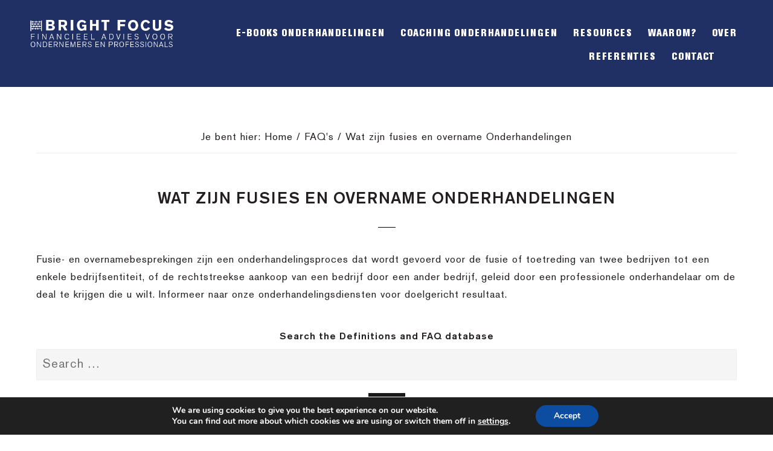

--- FILE ---
content_type: text/html; charset=UTF-8
request_url: https://brightfocusconsult.com/faq/wat-is-fusies-en-overnames-onderhandelen/
body_size: 19833
content:
<!DOCTYPE html>
<html lang="nl-NL">
<head >
<meta charset="UTF-8" />
<meta name="viewport" content="width=device-width, initial-scale=1" />
<meta name='robots' content='index, follow, max-image-preview:large, max-snippet:-1, max-video-preview:-1' />
	<style>img:is([sizes="auto" i], [sizes^="auto," i]) { contain-intrinsic-size: 3000px 1500px }</style>
	
	<!-- This site is optimized with the Yoast SEO Premium plugin v24.3 (Yoast SEO v24.3) - https://yoast.com/wordpress/plugins/seo/ -->
	<title>Wat zijn Fusies en Overname Onderhandelingen - Bedrijfsovername</title>
	<meta name="description" content="Fusie en overnames kennen een Onderhandelsproces dat wordt gevoerd voor de fusie van bedrijven of een overname. Bel een Expert Onderhandelaar" />
	<link rel="canonical" href="https://brightfocusconsult.com/faq/wat-is-fusies-en-overnames-onderhandelen/" />
	<meta property="og:locale" content="nl_NL" />
	<meta property="og:type" content="article" />
	<meta property="og:title" content="Wat zijn fusies en overname Onderhandelingen" />
	<meta property="og:description" content="Fusie en overnames kennen een Onderhandelsproces dat wordt gevoerd voor de fusie van bedrijven of een overname. Bel een Expert Onderhandelaar" />
	<meta property="og:url" content="https://brightfocusconsult.com/faq/wat-is-fusies-en-overnames-onderhandelen/" />
	<meta property="og:site_name" content="Bright Focus" />
	<meta property="article:publisher" content="https://www.facebook.com/BrightFocusConsult" />
	<meta property="article:modified_time" content="2020-11-26T16:26:06+00:00" />
	<meta property="og:image" content="https://brightfocusconsult.com/wp-content/uploads/2017/12/eric-bloemendaal-h-edit.jpg" />
	<meta property="og:image:width" content="1800" />
	<meta property="og:image:height" content="1201" />
	<meta property="og:image:type" content="image/jpeg" />
	<meta name="twitter:card" content="summary_large_image" />
	<meta name="twitter:site" content="@BloemendaalEric" />
	<script type="application/ld+json" class="yoast-schema-graph">{"@context":"https://schema.org","@graph":[{"@type":"WebPage","@id":"https://brightfocusconsult.com/faq/wat-is-fusies-en-overnames-onderhandelen/","url":"https://brightfocusconsult.com/faq/wat-is-fusies-en-overnames-onderhandelen/","name":"Wat zijn Fusies en Overname Onderhandelingen - Bedrijfsovername","isPartOf":{"@id":"https://brightfocusconsult.com/#website"},"datePublished":"2019-07-24T21:05:10+00:00","dateModified":"2020-11-26T16:26:06+00:00","description":"Fusie en overnames kennen een Onderhandelsproces dat wordt gevoerd voor de fusie van bedrijven of een overname. Bel een Expert Onderhandelaar","breadcrumb":{"@id":"https://brightfocusconsult.com/faq/wat-is-fusies-en-overnames-onderhandelen/#breadcrumb"},"inLanguage":"nl-NL","potentialAction":[{"@type":"ReadAction","target":["https://brightfocusconsult.com/faq/wat-is-fusies-en-overnames-onderhandelen/"]}]},{"@type":"BreadcrumbList","@id":"https://brightfocusconsult.com/faq/wat-is-fusies-en-overnames-onderhandelen/#breadcrumb","itemListElement":[{"@type":"ListItem","position":1,"name":"Home","item":"https://brightfocusconsult.com/"},{"@type":"ListItem","position":2,"name":"Wat zijn fusies en overname Onderhandelingen"}]},{"@type":"WebSite","@id":"https://brightfocusconsult.com/#website","url":"https://brightfocusconsult.com/","name":"Bright Focus","description":"Financieel advies | Zakelijke onderhandelingen","publisher":{"@id":"https://brightfocusconsult.com/#organization"},"potentialAction":[{"@type":"SearchAction","target":{"@type":"EntryPoint","urlTemplate":"https://brightfocusconsult.com/?s={search_term_string}"},"query-input":{"@type":"PropertyValueSpecification","valueRequired":true,"valueName":"search_term_string"}}],"inLanguage":"nl-NL"},{"@type":"Organization","@id":"https://brightfocusconsult.com/#organization","name":"Bright Focus","url":"https://brightfocusconsult.com/","logo":{"@type":"ImageObject","inLanguage":"nl-NL","@id":"https://brightfocusconsult.com/#/schema/logo/image/","url":"https://brightfocusconsult.com/wp-content/uploads/2018/07/logo-1.png","contentUrl":"https://brightfocusconsult.com/wp-content/uploads/2018/07/logo-1.png","width":400,"height":85,"caption":"Bright Focus"},"image":{"@id":"https://brightfocusconsult.com/#/schema/logo/image/"},"sameAs":["https://www.facebook.com/BrightFocusConsult","https://x.com/BloemendaalEric","https://www.linkedin.com/in/ericbloemendaal/"]}]}</script>
	<!-- / Yoast SEO Premium plugin. -->


<link rel='dns-prefetch' href='//code.ionicframework.com' />
<link rel="alternate" type="application/rss+xml" title="Bright Focus &raquo; feed" href="https://brightfocusconsult.com/feed/" />
<link rel="alternate" type="application/rss+xml" title="Bright Focus &raquo; reacties feed" href="https://brightfocusconsult.com/comments/feed/" />
<link rel="alternate" type="application/rss+xml" title="Bright Focus &raquo; Wat zijn fusies en overname Onderhandelingen reacties feed" href="https://brightfocusconsult.com/faq/wat-is-fusies-en-overnames-onderhandelen/feed/" />
<script type="text/javascript">
/* <![CDATA[ */
window._wpemojiSettings = {"baseUrl":"https:\/\/s.w.org\/images\/core\/emoji\/15.0.3\/72x72\/","ext":".png","svgUrl":"https:\/\/s.w.org\/images\/core\/emoji\/15.0.3\/svg\/","svgExt":".svg","source":{"concatemoji":"https:\/\/brightfocusconsult.com\/wp-includes\/js\/wp-emoji-release.min.js?ver=6.7.4"}};
/*! This file is auto-generated */
!function(i,n){var o,s,e;function c(e){try{var t={supportTests:e,timestamp:(new Date).valueOf()};sessionStorage.setItem(o,JSON.stringify(t))}catch(e){}}function p(e,t,n){e.clearRect(0,0,e.canvas.width,e.canvas.height),e.fillText(t,0,0);var t=new Uint32Array(e.getImageData(0,0,e.canvas.width,e.canvas.height).data),r=(e.clearRect(0,0,e.canvas.width,e.canvas.height),e.fillText(n,0,0),new Uint32Array(e.getImageData(0,0,e.canvas.width,e.canvas.height).data));return t.every(function(e,t){return e===r[t]})}function u(e,t,n){switch(t){case"flag":return n(e,"\ud83c\udff3\ufe0f\u200d\u26a7\ufe0f","\ud83c\udff3\ufe0f\u200b\u26a7\ufe0f")?!1:!n(e,"\ud83c\uddfa\ud83c\uddf3","\ud83c\uddfa\u200b\ud83c\uddf3")&&!n(e,"\ud83c\udff4\udb40\udc67\udb40\udc62\udb40\udc65\udb40\udc6e\udb40\udc67\udb40\udc7f","\ud83c\udff4\u200b\udb40\udc67\u200b\udb40\udc62\u200b\udb40\udc65\u200b\udb40\udc6e\u200b\udb40\udc67\u200b\udb40\udc7f");case"emoji":return!n(e,"\ud83d\udc26\u200d\u2b1b","\ud83d\udc26\u200b\u2b1b")}return!1}function f(e,t,n){var r="undefined"!=typeof WorkerGlobalScope&&self instanceof WorkerGlobalScope?new OffscreenCanvas(300,150):i.createElement("canvas"),a=r.getContext("2d",{willReadFrequently:!0}),o=(a.textBaseline="top",a.font="600 32px Arial",{});return e.forEach(function(e){o[e]=t(a,e,n)}),o}function t(e){var t=i.createElement("script");t.src=e,t.defer=!0,i.head.appendChild(t)}"undefined"!=typeof Promise&&(o="wpEmojiSettingsSupports",s=["flag","emoji"],n.supports={everything:!0,everythingExceptFlag:!0},e=new Promise(function(e){i.addEventListener("DOMContentLoaded",e,{once:!0})}),new Promise(function(t){var n=function(){try{var e=JSON.parse(sessionStorage.getItem(o));if("object"==typeof e&&"number"==typeof e.timestamp&&(new Date).valueOf()<e.timestamp+604800&&"object"==typeof e.supportTests)return e.supportTests}catch(e){}return null}();if(!n){if("undefined"!=typeof Worker&&"undefined"!=typeof OffscreenCanvas&&"undefined"!=typeof URL&&URL.createObjectURL&&"undefined"!=typeof Blob)try{var e="postMessage("+f.toString()+"("+[JSON.stringify(s),u.toString(),p.toString()].join(",")+"));",r=new Blob([e],{type:"text/javascript"}),a=new Worker(URL.createObjectURL(r),{name:"wpTestEmojiSupports"});return void(a.onmessage=function(e){c(n=e.data),a.terminate(),t(n)})}catch(e){}c(n=f(s,u,p))}t(n)}).then(function(e){for(var t in e)n.supports[t]=e[t],n.supports.everything=n.supports.everything&&n.supports[t],"flag"!==t&&(n.supports.everythingExceptFlag=n.supports.everythingExceptFlag&&n.supports[t]);n.supports.everythingExceptFlag=n.supports.everythingExceptFlag&&!n.supports.flag,n.DOMReady=!1,n.readyCallback=function(){n.DOMReady=!0}}).then(function(){return e}).then(function(){var e;n.supports.everything||(n.readyCallback(),(e=n.source||{}).concatemoji?t(e.concatemoji):e.wpemoji&&e.twemoji&&(t(e.twemoji),t(e.wpemoji)))}))}((window,document),window._wpemojiSettings);
/* ]]> */
</script>
<link rel='stylesheet' id='dirk-theme-css' href='https://brightfocusconsult.com/wp-content/themes/dirktheme/style.css?ver=2.3.14' type='text/css' media='all' />
<style id='dirk-theme-inline-css' type='text/css'>


		a,
		.entry-title a:focus,
		.entry-title a:hover,
		.featured-content .entry-meta a:hover,
		.featured-content .entry-meta a:focus,
		.front-page .genesis-nav-menu a:hover,
		.front-page .genesis-nav-menu a:focus,
		.front-page .offscreen-content-icon button:hover,
		.front-page .offscreen-content-icon button:focus,
		.front-page .white .genesis-nav-menu a:hover,
		.front-page .white .genesis-nav-menu a:focus,
		.genesis-nav-menu a:focus,
		.genesis-nav-menu a:hover,
		.genesis-nav-menu .current-menu-item > a,
		.genesis-nav-menu .sub-menu .current-menu-item > a:focus,
		.genesis-nav-menu .sub-menu .current-menu-item > a:hover,
		.js nav button:focus,
		.js .menu-toggle:focus,
		.offscreen-content button:hover,
		.offscreen-content-icon button:hover,
		.site-footer a:hover,
		.site-footer a:focus {
			color: #1a1919;
		}

		button,
		input[type="button"],
		input[type="reset"],
		input[type="select"],
		input[type="submit"],
		.button,
		.enews-widget input:hover[type="submit"],
		.footer-widgets .button:hover {
			background-color: #1a1919;
		}

		
</style>
<style id='wp-emoji-styles-inline-css' type='text/css'>

	img.wp-smiley, img.emoji {
		display: inline !important;
		border: none !important;
		box-shadow: none !important;
		height: 1em !important;
		width: 1em !important;
		margin: 0 0.07em !important;
		vertical-align: -0.1em !important;
		background: none !important;
		padding: 0 !important;
	}
</style>
<link rel='stylesheet' id='wp-block-library-css' href='https://brightfocusconsult.com/wp-content/plugins/gutenberg/build/block-library/style.css?ver=20.1.0' type='text/css' media='all' />
<style id='qsm-quiz-style-inline-css' type='text/css'>


</style>
<link rel='stylesheet' id='wpzoom-social-icons-block-style-css' href='https://brightfocusconsult.com/wp-content/plugins/social-icons-widget-by-wpzoom/block/dist/style-wpzoom-social-icons.css?ver=4.5.4' type='text/css' media='all' />
<link rel='stylesheet' id='dashicons-css' href='https://brightfocusconsult.com/wp-includes/css/dashicons.min.css?ver=6.7.4' type='text/css' media='all' />
<link rel='stylesheet' id='wp-components-css' href='https://brightfocusconsult.com/wp-content/plugins/gutenberg/build/components/style.css?ver=20.1.0' type='text/css' media='all' />
<link rel='stylesheet' id='wp-preferences-css' href='https://brightfocusconsult.com/wp-content/plugins/gutenberg/build/preferences/style.css?ver=20.1.0' type='text/css' media='all' />
<link rel='stylesheet' id='wp-block-editor-css' href='https://brightfocusconsult.com/wp-content/plugins/gutenberg/build/block-editor/style.css?ver=20.1.0' type='text/css' media='all' />
<link rel='stylesheet' id='popup-maker-block-library-style-css' href='https://brightfocusconsult.com/wp-content/plugins/popup-maker/dist/packages/block-library-style.css?ver=dbea705cfafe089d65f1' type='text/css' media='all' />
<style id='classic-theme-styles-inline-css' type='text/css'>
/*! This file is auto-generated */
.wp-block-button__link{color:#fff;background-color:#32373c;border-radius:9999px;box-shadow:none;text-decoration:none;padding:calc(.667em + 2px) calc(1.333em + 2px);font-size:1.125em}.wp-block-file__button{background:#32373c;color:#fff;text-decoration:none}
</style>
<link rel='stylesheet' id='contact-form-7-css' href='https://brightfocusconsult.com/wp-content/plugins/contact-form-7/includes/css/styles.css?ver=6.1.4' type='text/css' media='all' />
<style id='global-styles-inline-css' type='text/css'>
:root{--wp--preset--aspect-ratio--square: 1;--wp--preset--aspect-ratio--4-3: 4/3;--wp--preset--aspect-ratio--3-4: 3/4;--wp--preset--aspect-ratio--3-2: 3/2;--wp--preset--aspect-ratio--2-3: 2/3;--wp--preset--aspect-ratio--16-9: 16/9;--wp--preset--aspect-ratio--9-16: 9/16;--wp--preset--color--black: #000000;--wp--preset--color--cyan-bluish-gray: #abb8c3;--wp--preset--color--white: #ffffff;--wp--preset--color--pale-pink: #f78da7;--wp--preset--color--vivid-red: #cf2e2e;--wp--preset--color--luminous-vivid-orange: #ff6900;--wp--preset--color--luminous-vivid-amber: #fcb900;--wp--preset--color--light-green-cyan: #7bdcb5;--wp--preset--color--vivid-green-cyan: #00d084;--wp--preset--color--pale-cyan-blue: #8ed1fc;--wp--preset--color--vivid-cyan-blue: #0693e3;--wp--preset--color--vivid-purple: #9b51e0;--wp--preset--gradient--vivid-cyan-blue-to-vivid-purple: linear-gradient(135deg,rgba(6,147,227,1) 0%,rgb(155,81,224) 100%);--wp--preset--gradient--light-green-cyan-to-vivid-green-cyan: linear-gradient(135deg,rgb(122,220,180) 0%,rgb(0,208,130) 100%);--wp--preset--gradient--luminous-vivid-amber-to-luminous-vivid-orange: linear-gradient(135deg,rgba(252,185,0,1) 0%,rgba(255,105,0,1) 100%);--wp--preset--gradient--luminous-vivid-orange-to-vivid-red: linear-gradient(135deg,rgba(255,105,0,1) 0%,rgb(207,46,46) 100%);--wp--preset--gradient--very-light-gray-to-cyan-bluish-gray: linear-gradient(135deg,rgb(238,238,238) 0%,rgb(169,184,195) 100%);--wp--preset--gradient--cool-to-warm-spectrum: linear-gradient(135deg,rgb(74,234,220) 0%,rgb(151,120,209) 20%,rgb(207,42,186) 40%,rgb(238,44,130) 60%,rgb(251,105,98) 80%,rgb(254,248,76) 100%);--wp--preset--gradient--blush-light-purple: linear-gradient(135deg,rgb(255,206,236) 0%,rgb(152,150,240) 100%);--wp--preset--gradient--blush-bordeaux: linear-gradient(135deg,rgb(254,205,165) 0%,rgb(254,45,45) 50%,rgb(107,0,62) 100%);--wp--preset--gradient--luminous-dusk: linear-gradient(135deg,rgb(255,203,112) 0%,rgb(199,81,192) 50%,rgb(65,88,208) 100%);--wp--preset--gradient--pale-ocean: linear-gradient(135deg,rgb(255,245,203) 0%,rgb(182,227,212) 50%,rgb(51,167,181) 100%);--wp--preset--gradient--electric-grass: linear-gradient(135deg,rgb(202,248,128) 0%,rgb(113,206,126) 100%);--wp--preset--gradient--midnight: linear-gradient(135deg,rgb(2,3,129) 0%,rgb(40,116,252) 100%);--wp--preset--font-size--small: 13px;--wp--preset--font-size--medium: 20px;--wp--preset--font-size--large: 36px;--wp--preset--font-size--x-large: 42px;--wp--preset--font-family--inter: "Inter", sans-serif;--wp--preset--font-family--cardo: Cardo;--wp--preset--spacing--20: 0.44rem;--wp--preset--spacing--30: 0.67rem;--wp--preset--spacing--40: 1rem;--wp--preset--spacing--50: 1.5rem;--wp--preset--spacing--60: 2.25rem;--wp--preset--spacing--70: 3.38rem;--wp--preset--spacing--80: 5.06rem;--wp--preset--shadow--natural: 6px 6px 9px rgba(0, 0, 0, 0.2);--wp--preset--shadow--deep: 12px 12px 50px rgba(0, 0, 0, 0.4);--wp--preset--shadow--sharp: 6px 6px 0px rgba(0, 0, 0, 0.2);--wp--preset--shadow--outlined: 6px 6px 0px -3px rgba(255, 255, 255, 1), 6px 6px rgba(0, 0, 0, 1);--wp--preset--shadow--crisp: 6px 6px 0px rgba(0, 0, 0, 1);}:where(.is-layout-flex){gap: 0.5em;}:where(.is-layout-grid){gap: 0.5em;}body .is-layout-flex{display: flex;}.is-layout-flex{flex-wrap: wrap;align-items: center;}.is-layout-flex > :is(*, div){margin: 0;}body .is-layout-grid{display: grid;}.is-layout-grid > :is(*, div){margin: 0;}:where(.wp-block-columns.is-layout-flex){gap: 2em;}:where(.wp-block-columns.is-layout-grid){gap: 2em;}:where(.wp-block-post-template.is-layout-flex){gap: 1.25em;}:where(.wp-block-post-template.is-layout-grid){gap: 1.25em;}.has-black-color{color: var(--wp--preset--color--black) !important;}.has-cyan-bluish-gray-color{color: var(--wp--preset--color--cyan-bluish-gray) !important;}.has-white-color{color: var(--wp--preset--color--white) !important;}.has-pale-pink-color{color: var(--wp--preset--color--pale-pink) !important;}.has-vivid-red-color{color: var(--wp--preset--color--vivid-red) !important;}.has-luminous-vivid-orange-color{color: var(--wp--preset--color--luminous-vivid-orange) !important;}.has-luminous-vivid-amber-color{color: var(--wp--preset--color--luminous-vivid-amber) !important;}.has-light-green-cyan-color{color: var(--wp--preset--color--light-green-cyan) !important;}.has-vivid-green-cyan-color{color: var(--wp--preset--color--vivid-green-cyan) !important;}.has-pale-cyan-blue-color{color: var(--wp--preset--color--pale-cyan-blue) !important;}.has-vivid-cyan-blue-color{color: var(--wp--preset--color--vivid-cyan-blue) !important;}.has-vivid-purple-color{color: var(--wp--preset--color--vivid-purple) !important;}.has-black-background-color{background-color: var(--wp--preset--color--black) !important;}.has-cyan-bluish-gray-background-color{background-color: var(--wp--preset--color--cyan-bluish-gray) !important;}.has-white-background-color{background-color: var(--wp--preset--color--white) !important;}.has-pale-pink-background-color{background-color: var(--wp--preset--color--pale-pink) !important;}.has-vivid-red-background-color{background-color: var(--wp--preset--color--vivid-red) !important;}.has-luminous-vivid-orange-background-color{background-color: var(--wp--preset--color--luminous-vivid-orange) !important;}.has-luminous-vivid-amber-background-color{background-color: var(--wp--preset--color--luminous-vivid-amber) !important;}.has-light-green-cyan-background-color{background-color: var(--wp--preset--color--light-green-cyan) !important;}.has-vivid-green-cyan-background-color{background-color: var(--wp--preset--color--vivid-green-cyan) !important;}.has-pale-cyan-blue-background-color{background-color: var(--wp--preset--color--pale-cyan-blue) !important;}.has-vivid-cyan-blue-background-color{background-color: var(--wp--preset--color--vivid-cyan-blue) !important;}.has-vivid-purple-background-color{background-color: var(--wp--preset--color--vivid-purple) !important;}.has-black-border-color{border-color: var(--wp--preset--color--black) !important;}.has-cyan-bluish-gray-border-color{border-color: var(--wp--preset--color--cyan-bluish-gray) !important;}.has-white-border-color{border-color: var(--wp--preset--color--white) !important;}.has-pale-pink-border-color{border-color: var(--wp--preset--color--pale-pink) !important;}.has-vivid-red-border-color{border-color: var(--wp--preset--color--vivid-red) !important;}.has-luminous-vivid-orange-border-color{border-color: var(--wp--preset--color--luminous-vivid-orange) !important;}.has-luminous-vivid-amber-border-color{border-color: var(--wp--preset--color--luminous-vivid-amber) !important;}.has-light-green-cyan-border-color{border-color: var(--wp--preset--color--light-green-cyan) !important;}.has-vivid-green-cyan-border-color{border-color: var(--wp--preset--color--vivid-green-cyan) !important;}.has-pale-cyan-blue-border-color{border-color: var(--wp--preset--color--pale-cyan-blue) !important;}.has-vivid-cyan-blue-border-color{border-color: var(--wp--preset--color--vivid-cyan-blue) !important;}.has-vivid-purple-border-color{border-color: var(--wp--preset--color--vivid-purple) !important;}.has-vivid-cyan-blue-to-vivid-purple-gradient-background{background: var(--wp--preset--gradient--vivid-cyan-blue-to-vivid-purple) !important;}.has-light-green-cyan-to-vivid-green-cyan-gradient-background{background: var(--wp--preset--gradient--light-green-cyan-to-vivid-green-cyan) !important;}.has-luminous-vivid-amber-to-luminous-vivid-orange-gradient-background{background: var(--wp--preset--gradient--luminous-vivid-amber-to-luminous-vivid-orange) !important;}.has-luminous-vivid-orange-to-vivid-red-gradient-background{background: var(--wp--preset--gradient--luminous-vivid-orange-to-vivid-red) !important;}.has-very-light-gray-to-cyan-bluish-gray-gradient-background{background: var(--wp--preset--gradient--very-light-gray-to-cyan-bluish-gray) !important;}.has-cool-to-warm-spectrum-gradient-background{background: var(--wp--preset--gradient--cool-to-warm-spectrum) !important;}.has-blush-light-purple-gradient-background{background: var(--wp--preset--gradient--blush-light-purple) !important;}.has-blush-bordeaux-gradient-background{background: var(--wp--preset--gradient--blush-bordeaux) !important;}.has-luminous-dusk-gradient-background{background: var(--wp--preset--gradient--luminous-dusk) !important;}.has-pale-ocean-gradient-background{background: var(--wp--preset--gradient--pale-ocean) !important;}.has-electric-grass-gradient-background{background: var(--wp--preset--gradient--electric-grass) !important;}.has-midnight-gradient-background{background: var(--wp--preset--gradient--midnight) !important;}.has-small-font-size{font-size: var(--wp--preset--font-size--small) !important;}.has-medium-font-size{font-size: var(--wp--preset--font-size--medium) !important;}.has-large-font-size{font-size: var(--wp--preset--font-size--large) !important;}.has-x-large-font-size{font-size: var(--wp--preset--font-size--x-large) !important;}
:where(.wp-block-columns.is-layout-flex){gap: 2em;}:where(.wp-block-columns.is-layout-grid){gap: 2em;}
:root :where(.wp-block-pullquote){font-size: 1.5em;line-height: 1.6;}
:where(.wp-block-post-template.is-layout-flex){gap: 1.25em;}:where(.wp-block-post-template.is-layout-grid){gap: 1.25em;}
</style>
<link rel='stylesheet' id='woocommerce-layout-css' href='https://brightfocusconsult.com/wp-content/plugins/woocommerce/assets/css/woocommerce-layout.css?ver=9.6.0' type='text/css' media='all' />
<link rel='stylesheet' id='woocommerce-smallscreen-css' href='https://brightfocusconsult.com/wp-content/plugins/woocommerce/assets/css/woocommerce-smallscreen.css?ver=9.6.0' type='text/css' media='only screen and (max-width: 768px)' />
<link rel='stylesheet' id='woocommerce-general-css' href='https://brightfocusconsult.com/wp-content/plugins/woocommerce/assets/css/woocommerce.css?ver=9.6.0' type='text/css' media='all' />
<link rel='stylesheet' id='infinity-woocommerce-styles-css' href='https://brightfocusconsult.com/wp-content/themes/dirktheme/woocommerce.css?ver=2.3.14' type='text/css' media='screen' />
<style id='infinity-woocommerce-styles-inline-css' type='text/css'>


		.woocommerce div.product p.price,
		.woocommerce div.product span.price,
		.woocommerce div.product .woocommerce-tabs ul.tabs li a:hover,
		.woocommerce div.product .woocommerce-tabs ul.tabs li a:focus,
		.woocommerce ul.products li.product h3:hover,
		.woocommerce ul.products li.product .price,
		.woocommerce .woocommerce-breadcrumb a:hover,
		.woocommerce .woocommerce-breadcrumb a:focus,
		.woocommerce-info:before,
		.woocommerce-message:before {
			color: #1a1919;
		}

		.woocommerce a.button:hover,
		.woocommerce a.button.alt:hover,
		.woocommerce button.button:hover,
		.woocommerce button.button.alt:hover,
		.woocommerce input.button:hover,
		.woocommerce input.button.alt:hover,
		.woocommerce #respond input#submit:hover,
		.woocommerce #respond input#submit.alt:hover,
		.woocommerce input:hover[type="submit"] {
			background-color: #1a1919;
		}

		.woocommerce-error,
		.woocommerce-info,
		.woocommerce-message {
			border-top-color: #1a1919;
		}

		
</style>
<style id='woocommerce-inline-inline-css' type='text/css'>
.woocommerce form .form-row .required { visibility: visible; }
</style>
<link rel='stylesheet' id='wpml-legacy-horizontal-list-0-css' href='https://brightfocusconsult.com/wp-content/plugins/sitepress-multilingual-cms/templates/language-switchers/legacy-list-horizontal/style.min.css?ver=1' type='text/css' media='all' />
<link rel='stylesheet' id='search-filter-plugin-styles-css' href='https://brightfocusconsult.com/wp-content/plugins/search-filter-pro/public/assets/css/search-filter.min.css?ver=2.4.6' type='text/css' media='all' />
<link rel='stylesheet' id='brands-styles-css' href='https://brightfocusconsult.com/wp-content/plugins/woocommerce/assets/css/brands.css?ver=9.6.0' type='text/css' media='all' />
<link rel='stylesheet' id='extraStyles-css' href='https://brightfocusconsult.com/wp-content/themes/dirktheme/css/extra.css?ver=6.7.4' type='text/css' media='all' />
<link rel='stylesheet' id='infinity-ionicons-css' href='//code.ionicframework.com/ionicons/2.0.1/css/ionicons.min.css?ver=2.3.14' type='text/css' media='all' />
<link rel='stylesheet' id='mollie-applepaydirect-css' href='https://brightfocusconsult.com/wp-content/plugins/mollie-payments-for-woocommerce/public/css/mollie-applepaydirect.min.css?ver=1765806712' type='text/css' media='screen' />
<link rel='stylesheet' id='wpzoom-social-icons-socicon-css' href='https://brightfocusconsult.com/wp-content/plugins/social-icons-widget-by-wpzoom/assets/css/wpzoom-socicon.css?ver=1768485084' type='text/css' media='all' />
<link rel='stylesheet' id='wpzoom-social-icons-genericons-css' href='https://brightfocusconsult.com/wp-content/plugins/social-icons-widget-by-wpzoom/assets/css/genericons.css?ver=1768485084' type='text/css' media='all' />
<link rel='stylesheet' id='wpzoom-social-icons-academicons-css' href='https://brightfocusconsult.com/wp-content/plugins/social-icons-widget-by-wpzoom/assets/css/academicons.min.css?ver=1768485084' type='text/css' media='all' />
<link rel='stylesheet' id='wpzoom-social-icons-font-awesome-3-css' href='https://brightfocusconsult.com/wp-content/plugins/social-icons-widget-by-wpzoom/assets/css/font-awesome-3.min.css?ver=1768485084' type='text/css' media='all' />
<link rel='stylesheet' id='wpzoom-social-icons-styles-css' href='https://brightfocusconsult.com/wp-content/plugins/social-icons-widget-by-wpzoom/assets/css/wpzoom-social-icons-styles.css?ver=1768485084' type='text/css' media='all' />
<link rel='stylesheet' id='popup-maker-site-css' href='//brightfocusconsult.com/wp-content/uploads/pum/pum-site-styles.css?generated=1764940456&#038;ver=1.21.5' type='text/css' media='all' />
<link rel='stylesheet' id='jquery-lazyloadxt-spinner-css-css' href='//brightfocusconsult.com/wp-content/plugins/a3-lazy-load/assets/css/jquery.lazyloadxt.spinner.css?ver=6.7.4' type='text/css' media='all' />
<link rel='stylesheet' id='a3a3_lazy_load-css' href='//brightfocusconsult.com/wp-content/uploads/sass/a3_lazy_load.min.css?ver=1553692733' type='text/css' media='all' />
<link rel='stylesheet' id='wpgdprc-front-css-css' href='https://brightfocusconsult.com/wp-content/plugins/wp-gdpr-compliance/Assets/css/front.css?ver=1706536326' type='text/css' media='all' />
<style id='wpgdprc-front-css-inline-css' type='text/css'>
:root{--wp-gdpr--bar--background-color: #000000;--wp-gdpr--bar--color: #ffffff;--wp-gdpr--button--background-color: #ffffff;--wp-gdpr--button--background-color--darken: #d8d8d8;--wp-gdpr--button--color: #ffffff;}
</style>
<link rel='stylesheet' id='moove_gdpr_frontend-css' href='https://brightfocusconsult.com/wp-content/plugins/gdpr-cookie-compliance/dist/styles/gdpr-main.css?ver=5.0.9' type='text/css' media='all' />
<style id='moove_gdpr_frontend-inline-css' type='text/css'>
#moove_gdpr_cookie_modal,#moove_gdpr_cookie_info_bar,.gdpr_cookie_settings_shortcode_content{font-family:&#039;Nunito&#039;,sans-serif}#moove_gdpr_save_popup_settings_button{background-color:#373737;color:#fff}#moove_gdpr_save_popup_settings_button:hover{background-color:#000}#moove_gdpr_cookie_info_bar .moove-gdpr-info-bar-container .moove-gdpr-info-bar-content a.mgbutton,#moove_gdpr_cookie_info_bar .moove-gdpr-info-bar-container .moove-gdpr-info-bar-content button.mgbutton{background-color:#0c4da2}#moove_gdpr_cookie_modal .moove-gdpr-modal-content .moove-gdpr-modal-footer-content .moove-gdpr-button-holder a.mgbutton,#moove_gdpr_cookie_modal .moove-gdpr-modal-content .moove-gdpr-modal-footer-content .moove-gdpr-button-holder button.mgbutton,.gdpr_cookie_settings_shortcode_content .gdpr-shr-button.button-green{background-color:#0c4da2;border-color:#0c4da2}#moove_gdpr_cookie_modal .moove-gdpr-modal-content .moove-gdpr-modal-footer-content .moove-gdpr-button-holder a.mgbutton:hover,#moove_gdpr_cookie_modal .moove-gdpr-modal-content .moove-gdpr-modal-footer-content .moove-gdpr-button-holder button.mgbutton:hover,.gdpr_cookie_settings_shortcode_content .gdpr-shr-button.button-green:hover{background-color:#fff;color:#0c4da2}#moove_gdpr_cookie_modal .moove-gdpr-modal-content .moove-gdpr-modal-close i,#moove_gdpr_cookie_modal .moove-gdpr-modal-content .moove-gdpr-modal-close span.gdpr-icon{background-color:#0c4da2;border:1px solid #0c4da2}#moove_gdpr_cookie_info_bar span.moove-gdpr-infobar-allow-all.focus-g,#moove_gdpr_cookie_info_bar span.moove-gdpr-infobar-allow-all:focus,#moove_gdpr_cookie_info_bar button.moove-gdpr-infobar-allow-all.focus-g,#moove_gdpr_cookie_info_bar button.moove-gdpr-infobar-allow-all:focus,#moove_gdpr_cookie_info_bar span.moove-gdpr-infobar-reject-btn.focus-g,#moove_gdpr_cookie_info_bar span.moove-gdpr-infobar-reject-btn:focus,#moove_gdpr_cookie_info_bar button.moove-gdpr-infobar-reject-btn.focus-g,#moove_gdpr_cookie_info_bar button.moove-gdpr-infobar-reject-btn:focus,#moove_gdpr_cookie_info_bar span.change-settings-button.focus-g,#moove_gdpr_cookie_info_bar span.change-settings-button:focus,#moove_gdpr_cookie_info_bar button.change-settings-button.focus-g,#moove_gdpr_cookie_info_bar button.change-settings-button:focus{-webkit-box-shadow:0 0 1px 3px #0c4da2;-moz-box-shadow:0 0 1px 3px #0c4da2;box-shadow:0 0 1px 3px #0c4da2}#moove_gdpr_cookie_modal .moove-gdpr-modal-content .moove-gdpr-modal-close i:hover,#moove_gdpr_cookie_modal .moove-gdpr-modal-content .moove-gdpr-modal-close span.gdpr-icon:hover,#moove_gdpr_cookie_info_bar span[data-href]>u.change-settings-button{color:#0c4da2}#moove_gdpr_cookie_modal .moove-gdpr-modal-content .moove-gdpr-modal-left-content #moove-gdpr-menu li.menu-item-selected a span.gdpr-icon,#moove_gdpr_cookie_modal .moove-gdpr-modal-content .moove-gdpr-modal-left-content #moove-gdpr-menu li.menu-item-selected button span.gdpr-icon{color:inherit}#moove_gdpr_cookie_modal .moove-gdpr-modal-content .moove-gdpr-modal-left-content #moove-gdpr-menu li a span.gdpr-icon,#moove_gdpr_cookie_modal .moove-gdpr-modal-content .moove-gdpr-modal-left-content #moove-gdpr-menu li button span.gdpr-icon{color:inherit}#moove_gdpr_cookie_modal .gdpr-acc-link{line-height:0;font-size:0;color:transparent;position:absolute}#moove_gdpr_cookie_modal .moove-gdpr-modal-content .moove-gdpr-modal-close:hover i,#moove_gdpr_cookie_modal .moove-gdpr-modal-content .moove-gdpr-modal-left-content #moove-gdpr-menu li a,#moove_gdpr_cookie_modal .moove-gdpr-modal-content .moove-gdpr-modal-left-content #moove-gdpr-menu li button,#moove_gdpr_cookie_modal .moove-gdpr-modal-content .moove-gdpr-modal-left-content #moove-gdpr-menu li button i,#moove_gdpr_cookie_modal .moove-gdpr-modal-content .moove-gdpr-modal-left-content #moove-gdpr-menu li a i,#moove_gdpr_cookie_modal .moove-gdpr-modal-content .moove-gdpr-tab-main .moove-gdpr-tab-main-content a:hover,#moove_gdpr_cookie_info_bar.moove-gdpr-dark-scheme .moove-gdpr-info-bar-container .moove-gdpr-info-bar-content a.mgbutton:hover,#moove_gdpr_cookie_info_bar.moove-gdpr-dark-scheme .moove-gdpr-info-bar-container .moove-gdpr-info-bar-content button.mgbutton:hover,#moove_gdpr_cookie_info_bar.moove-gdpr-dark-scheme .moove-gdpr-info-bar-container .moove-gdpr-info-bar-content a:hover,#moove_gdpr_cookie_info_bar.moove-gdpr-dark-scheme .moove-gdpr-info-bar-container .moove-gdpr-info-bar-content button:hover,#moove_gdpr_cookie_info_bar.moove-gdpr-dark-scheme .moove-gdpr-info-bar-container .moove-gdpr-info-bar-content span.change-settings-button:hover,#moove_gdpr_cookie_info_bar.moove-gdpr-dark-scheme .moove-gdpr-info-bar-container .moove-gdpr-info-bar-content button.change-settings-button:hover,#moove_gdpr_cookie_info_bar.moove-gdpr-dark-scheme .moove-gdpr-info-bar-container .moove-gdpr-info-bar-content u.change-settings-button:hover,#moove_gdpr_cookie_info_bar span[data-href]>u.change-settings-button,#moove_gdpr_cookie_info_bar.moove-gdpr-dark-scheme .moove-gdpr-info-bar-container .moove-gdpr-info-bar-content a.mgbutton.focus-g,#moove_gdpr_cookie_info_bar.moove-gdpr-dark-scheme .moove-gdpr-info-bar-container .moove-gdpr-info-bar-content button.mgbutton.focus-g,#moove_gdpr_cookie_info_bar.moove-gdpr-dark-scheme .moove-gdpr-info-bar-container .moove-gdpr-info-bar-content a.focus-g,#moove_gdpr_cookie_info_bar.moove-gdpr-dark-scheme .moove-gdpr-info-bar-container .moove-gdpr-info-bar-content button.focus-g,#moove_gdpr_cookie_info_bar.moove-gdpr-dark-scheme .moove-gdpr-info-bar-container .moove-gdpr-info-bar-content a.mgbutton:focus,#moove_gdpr_cookie_info_bar.moove-gdpr-dark-scheme .moove-gdpr-info-bar-container .moove-gdpr-info-bar-content button.mgbutton:focus,#moove_gdpr_cookie_info_bar.moove-gdpr-dark-scheme .moove-gdpr-info-bar-container .moove-gdpr-info-bar-content a:focus,#moove_gdpr_cookie_info_bar.moove-gdpr-dark-scheme .moove-gdpr-info-bar-container .moove-gdpr-info-bar-content button:focus,#moove_gdpr_cookie_info_bar.moove-gdpr-dark-scheme .moove-gdpr-info-bar-container .moove-gdpr-info-bar-content span.change-settings-button.focus-g,span.change-settings-button:focus,button.change-settings-button.focus-g,button.change-settings-button:focus,#moove_gdpr_cookie_info_bar.moove-gdpr-dark-scheme .moove-gdpr-info-bar-container .moove-gdpr-info-bar-content u.change-settings-button.focus-g,#moove_gdpr_cookie_info_bar.moove-gdpr-dark-scheme .moove-gdpr-info-bar-container .moove-gdpr-info-bar-content u.change-settings-button:focus{color:#0c4da2}#moove_gdpr_cookie_modal .moove-gdpr-branding.focus-g span,#moove_gdpr_cookie_modal .moove-gdpr-modal-content .moove-gdpr-tab-main a.focus-g,#moove_gdpr_cookie_modal .moove-gdpr-modal-content .moove-gdpr-tab-main .gdpr-cd-details-toggle.focus-g{color:#0c4da2}#moove_gdpr_cookie_modal.gdpr_lightbox-hide{display:none}
</style>
<link rel='preload' as='font'  id='wpzoom-social-icons-font-academicons-woff2-css' href='https://brightfocusconsult.com/wp-content/plugins/social-icons-widget-by-wpzoom/assets/font/academicons.woff2?v=1.9.2'  type='font/woff2' crossorigin />
<link rel='preload' as='font'  id='wpzoom-social-icons-font-fontawesome-3-woff2-css' href='https://brightfocusconsult.com/wp-content/plugins/social-icons-widget-by-wpzoom/assets/font/fontawesome-webfont.woff2?v=4.7.0'  type='font/woff2' crossorigin />
<link rel='preload' as='font'  id='wpzoom-social-icons-font-genericons-woff-css' href='https://brightfocusconsult.com/wp-content/plugins/social-icons-widget-by-wpzoom/assets/font/Genericons.woff'  type='font/woff' crossorigin />
<link rel='preload' as='font'  id='wpzoom-social-icons-font-socicon-woff2-css' href='https://brightfocusconsult.com/wp-content/plugins/social-icons-widget-by-wpzoom/assets/font/socicon.woff2?v=4.5.4'  type='font/woff2' crossorigin />
<script type="text/javascript" id="wpml-cookie-js-extra">
/* <![CDATA[ */
var wpml_cookies = {"wp-wpml_current_language":{"value":"nl","expires":1,"path":"\/"}};
var wpml_cookies = {"wp-wpml_current_language":{"value":"nl","expires":1,"path":"\/"}};
/* ]]> */
</script>
<script type="text/javascript" src="https://brightfocusconsult.com/wp-content/plugins/sitepress-multilingual-cms/res/js/cookies/language-cookie.js?ver=4.6.15" id="wpml-cookie-js" defer="defer" data-wp-strategy="defer"></script>
<script type="text/javascript" src="https://brightfocusconsult.com/wp-includes/js/jquery/jquery.min.js?ver=3.7.1" id="jquery-core-js"></script>
<script type="text/javascript" src="https://brightfocusconsult.com/wp-includes/js/jquery/jquery-migrate.min.js?ver=3.4.1" id="jquery-migrate-js"></script>
<script type="text/javascript" src="https://brightfocusconsult.com/wp-content/plugins/woocommerce/assets/js/jquery-blockui/jquery.blockUI.min.js?ver=2.7.0-wc.9.6.0" id="jquery-blockui-js" defer="defer" data-wp-strategy="defer"></script>
<script type="text/javascript" src="https://brightfocusconsult.com/wp-content/plugins/woocommerce/assets/js/js-cookie/js.cookie.min.js?ver=2.1.4-wc.9.6.0" id="js-cookie-js" defer="defer" data-wp-strategy="defer"></script>
<script type="text/javascript" id="woocommerce-js-extra">
/* <![CDATA[ */
var woocommerce_params = {"ajax_url":"\/wp-admin\/admin-ajax.php","wc_ajax_url":"\/?wc-ajax=%%endpoint%%"};
/* ]]> */
</script>
<script type="text/javascript" src="https://brightfocusconsult.com/wp-content/plugins/woocommerce/assets/js/frontend/woocommerce.min.js?ver=9.6.0" id="woocommerce-js" defer="defer" data-wp-strategy="defer"></script>
<script type="text/javascript" id="search-filter-plugin-build-js-extra">
/* <![CDATA[ */
var SF_LDATA = {"ajax_url":"https:\/\/brightfocusconsult.com\/wp-admin\/admin-ajax.php","home_url":"https:\/\/brightfocusconsult.com\/"};
/* ]]> */
</script>
<script type="text/javascript" src="https://brightfocusconsult.com/wp-content/plugins/search-filter-pro/public/assets/js/search-filter-build.min.js?ver=2.4.6" id="search-filter-plugin-build-js"></script>
<script type="text/javascript" src="https://brightfocusconsult.com/wp-content/plugins/search-filter-pro/public/assets/js/chosen.jquery.min.js?ver=2.4.6" id="search-filter-plugin-chosen-js"></script>
<script type="text/javascript" id="wpgdprc-front-js-js-extra">
/* <![CDATA[ */
var wpgdprcFront = {"ajaxUrl":"https:\/\/brightfocusconsult.com\/wp-admin\/admin-ajax.php","ajaxNonce":"1886bf55a4","ajaxArg":"security","pluginPrefix":"wpgdprc","blogId":"1","isMultiSite":"","locale":"nl_NL","showSignUpModal":"","showFormModal":"","cookieName":"wpgdprc-consent","consentVersion":"","path":"\/","prefix":"wpgdprc"};
/* ]]> */
</script>
<script type="text/javascript" src="https://brightfocusconsult.com/wp-content/plugins/wp-gdpr-compliance/Assets/js/front.min.js?ver=1706536326" id="wpgdprc-front-js-js"></script>
<link rel="https://api.w.org/" href="https://brightfocusconsult.com/wp-json/" /><link rel="alternate" title="JSON" type="application/json" href="https://brightfocusconsult.com/wp-json/wp/v2/faq/23338" /><link rel="EditURI" type="application/rsd+xml" title="RSD" href="https://brightfocusconsult.com/xmlrpc.php?rsd" />
<link rel='shortlink' href='https://brightfocusconsult.com/?p=23338' />
<link rel="alternate" title="oEmbed (JSON)" type="application/json+oembed" href="https://brightfocusconsult.com/wp-json/oembed/1.0/embed?url=https%3A%2F%2Fbrightfocusconsult.com%2Ffaq%2Fwat-is-fusies-en-overnames-onderhandelen%2F" />
<link rel="alternate" title="oEmbed (XML)" type="text/xml+oembed" href="https://brightfocusconsult.com/wp-json/oembed/1.0/embed?url=https%3A%2F%2Fbrightfocusconsult.com%2Ffaq%2Fwat-is-fusies-en-overnames-onderhandelen%2F&#038;format=xml" />
<meta name="generator" content="WPML ver:4.6.15 stt:38,1;" />
<link rel="pingback" href="https://brightfocusconsult.com/xmlrpc.php" />
<script type="application/ld+json">

{

  "@context": "http://schema.org",

  "@type": "Corporation",

  "name": "Bright Focus",

  "url": "https://brightfocusconsult.com/",

  "logo": "https://brightfocusconsult.com/wp-content/uploads/2017/12/eric-bloemendaal-h-edit-600x400.jpg",

  "sameAs": [

    "https://www.facebook.com/BrightFocusConsult",

    "https://twitter.com/BloemendaalEric",

    "https://www.linkedin.com/in/ericbloemendaal/"

  ]

}

</script><style type="text/css">.site-title a { background: url(https://brightfocusconsult.com/wp-content/uploads/2017/12/logo-edit_1.png) no-repeat !important; }</style>
	<noscript><style>.woocommerce-product-gallery{ opacity: 1 !important; }</style></noscript>
	<style class='wp-fonts-local' type='text/css'>
@font-face{font-family:Inter;font-style:normal;font-weight:300 900;font-display:fallback;src:url('https://brightfocusconsult.com/wp-content/plugins/woocommerce/assets/fonts/Inter-VariableFont_slnt,wght.woff2') format('woff2');font-stretch:normal;}
@font-face{font-family:Cardo;font-style:normal;font-weight:400;font-display:fallback;src:url('https://brightfocusconsult.com/wp-content/plugins/woocommerce/assets/fonts/cardo_normal_400.woff2') format('woff2');}
</style>
<link rel="icon" href="https://brightfocusconsult.com/wp-content/uploads/2017/12/lobo_b@2x.png" sizes="32x32" />
<link rel="icon" href="https://brightfocusconsult.com/wp-content/uploads/2017/12/lobo_b@2x.png" sizes="192x192" />
<link rel="apple-touch-icon" href="https://brightfocusconsult.com/wp-content/uploads/2017/12/lobo_b@2x.png" />
<meta name="msapplication-TileImage" content="https://brightfocusconsult.com/wp-content/uploads/2017/12/lobo_b@2x.png" />
</head>
<body data-rsssl=1 class="faq-template-default single single-faq postid-23338 theme-genesis woocommerce-no-js custom-header header-image header-full-width full-width-content genesis-breadcrumbs-visible genesis-footer-widgets-visible lang-nl"><div class="site-container"><ul class="genesis-skip-link"><li><a href="#genesis-nav-primary" class="screen-reader-shortcut"> Spring naar de hoofdnavigatie</a></li><li><a href="#genesis-content" class="screen-reader-shortcut"> Door naar de hoofd inhoud</a></li><li><a href="#genesis-footer-widgets" class="screen-reader-shortcut"> Spring naar de voettekst</a></li></ul><div class="offscreen-content-icon"><button class="offscreen-content-toggle"><i class="icon ion-ios-more"></i> <span class="screen-reader-text">Show Offscreen Content</span></button></div><div class="offscreen-content"><div class="offscreen-container"><div class="widget-area"><button class="offscreen-content-toggle"><i class="icon ion-ios-close-empty"></i> <span class="screen-reader-text">Hide Offscreen Content</span></button><div class="wrap"><section id="text-17" class="widget widget_text"><div class="widget-wrap">			<div class="textwidget"><p>Bel Eric<br />
<a href="tel:+31624544015">+31 (0)6 245 44 015</a><br />
<strong>of</strong><br />
Stuur een bericht<br />
<a href="/cdn-cgi/l/email-protection#7d14131b123d1f0f141a15091b121e080e1e12130e081109531e1210"><span class="__cf_email__" data-cfemail="7a13141c153a1808131d120e1c15190f09191514090f160e54191517">[email&#160;protected]</span></a></p>
</div>
		</div></section>
<section id="text-10" class="widget widget_text"><div class="widget-wrap">			<div class="textwidget">
<div class="wpcf7 no-js" id="wpcf7-f83-o1" lang="en-US" dir="ltr" data-wpcf7-id="83">
<div class="screen-reader-response"><p role="status" aria-live="polite" aria-atomic="true"></p> <ul></ul></div>
<form action="/faq/wat-is-fusies-en-overnames-onderhandelen/#wpcf7-f83-o1" method="post" class="wpcf7-form init" aria-label="Contact form" novalidate="novalidate" data-status="init">
<fieldset class="hidden-fields-container"><input type="hidden" name="_wpcf7" value="83" /><input type="hidden" name="_wpcf7_version" value="6.1.4" /><input type="hidden" name="_wpcf7_locale" value="en_US" /><input type="hidden" name="_wpcf7_unit_tag" value="wpcf7-f83-o1" /><input type="hidden" name="_wpcf7_container_post" value="0" /><input type="hidden" name="_wpcf7_posted_data_hash" value="" /><input type="hidden" name="_wpcf7_recaptcha_response" value="" />
</fieldset>
<p><label><span class="wpcf7-form-control-wrap" data-name="your-name"><input size="40" maxlength="400" class="wpcf7-form-control wpcf7-text wpcf7-validates-as-required" aria-required="true" aria-invalid="false" placeholder="NAAM" value="" type="text" name="your-name" /></span> </label>
</p>
<p><label><span class="wpcf7-form-control-wrap" data-name="text-tel"><input size="40" maxlength="400" class="wpcf7-form-control wpcf7-text wpcf7-validates-as-required" aria-required="true" aria-invalid="false" placeholder="TELEFOON" value="" type="text" name="text-tel" /></span> </label>
</p>
<p><label><span class="wpcf7-form-control-wrap" data-name="your-email"><input size="40" maxlength="400" class="wpcf7-form-control wpcf7-email wpcf7-validates-as-required wpcf7-text wpcf7-validates-as-email" aria-required="true" aria-invalid="false" placeholder="MAIL" value="" type="email" name="your-email" /></span></label>
</p>
<p><label><span class="wpcf7-form-control-wrap" data-name="your-message"><textarea cols="40" rows="6" maxlength="2000" class="wpcf7-form-control wpcf7-textarea" aria-invalid="false" placeholder="WAT KAN IK VOOR JE DOEN?" name="your-message"></textarea></span> </label>
</p>
<p><span class="wpcf7-form-control-wrap wpgdprc"><span class="wpcf7-form-control wpcf7-wpgdprc wpcf7-validates-as-required"><span class="wpcf7-list-item"><input type="checkbox" name="wpgdprc" value="1" aria-required="true" aria-invalid="false" /><span class="wpcf7-list-item-label">Wanneer je dit formulier gebruikt, ga je akkoord met de opslag en verwerking van jouw gegevens door deze website.</span></span></span>    </span>
</p>
<p><input class="wpcf7-form-control wpcf7-submit has-spinner" type="submit" value="Send" />
</p><input type='hidden' class='wpcf7-pum' value='{"closepopup":false,"closedelay":0,"openpopup":false,"openpopup_id":0}' /><div class="wpcf7-response-output" aria-hidden="true"></div>
</form>
</div>

</div>
		</div></section>
</div></div></div></div><header class="site-header"><div class="wrap"><div class="title-area"><p class="site-title"><a href="https://brightfocusconsult.com/">Bright Focus</a></p><p class="site-description">Financieel advies | Zakelijke onderhandelingen</p></div><nav class="nav-primary" aria-label="Hoofd" id="genesis-nav-primary"><div class="wrap"><ul id="menu-main-nav" class="menu genesis-nav-menu menu-primary js-superfish"><li id="menu-item-38336" class="menu-item menu-item-type-post_type menu-item-object-page menu-item-38336"><a href="https://brightfocusconsult.com/negotiation_e-book/"><span >e-books onderhandelingen</span></a></li>
<li id="menu-item-40467" class="menu-item menu-item-type-post_type menu-item-object-page menu-item-40467"><a href="https://brightfocusconsult.com/onderhandelingsadvies-en-coaching/"><span >Coaching onderhandelingen</span></a></li>
<li id="menu-item-37719" class="menu-item menu-item-type-custom menu-item-object-custom menu-item-has-children menu-item-37719"><a href="#"><span >Resources</span></a>
<ul class="sub-menu">
	<li id="menu-item-2133" class="menu-item menu-item-type-post_type menu-item-object-page menu-item-2133"><a href="https://brightfocusconsult.com/blog-business-onderhandelingen/"><span >Blog</span></a></li>
	<li id="menu-item-9305" class="menu-item menu-item-type-post_type menu-item-object-page menu-item-9305"><a href="https://brightfocusconsult.com/beste-onderhandelingen-definities/"><span >Onderhandelingen Definities</span></a></li>
	<li id="menu-item-9306" class="menu-item menu-item-type-post_type menu-item-object-page menu-item-9306"><a href="https://brightfocusconsult.com/onderhandelingen-vragen/"><span >Onderhandelingen Veelgestelde vragen</span></a></li>
	<li id="menu-item-24014" class="menu-item menu-item-type-post_type menu-item-object-page menu-item-24014"><a href="https://brightfocusconsult.com/test-business-onderhandelingen/"><span >Test Zakelijke onderhandelingen</span></a></li>
</ul>
</li>
<li id="menu-item-141" class="menu-item menu-item-type-custom menu-item-object-custom menu-item-home menu-item-141"><a href="https://brightfocusconsult.com/#front-page-2"><span >WAAROM?</span></a></li>
<li id="menu-item-142" class="menu-item menu-item-type-custom menu-item-object-custom menu-item-home menu-item-142"><a href="https://brightfocusconsult.com/#front-page-4"><span >OVER</span></a></li>
<li id="menu-item-144" class="menu-item menu-item-type-custom menu-item-object-custom menu-item-home menu-item-144"><a href="https://brightfocusconsult.com/#front-page-6"><span >Referenties</span></a></li>
<li id="menu-item-253" class="menu-item menu-item-type-custom menu-item-object-custom menu-item-home menu-item-253"><a href="https://brightfocusconsult.com/#front-page-9"><span >Contact</span></a></li>
<li id="menu-item-357" class="offMenuBtn menu-item menu-item-type-custom menu-item-object-custom menu-item-357"><a href="#"><span ><i class="ion-ios-telephone"></i><i class="ion-email"></i></span></a></li>
</ul></div></nav></div></header><div class="site-inner"><div class="content-sidebar-wrap"><main class="content" id="genesis-content"><div class="breadcrumb">Je bent hier: <span class="breadcrumb-link-wrap"><a class="breadcrumb-link" href="https://brightfocusconsult.com/"><span class="breadcrumb-link-text-wrap">Home</span></a><meta ></span> <span aria-label="breadcrumb separator">/</span> FAQ&#039;s <span aria-label="breadcrumb separator">/</span> Wat zijn fusies en overname Onderhandelingen</div><article class="post-23338 faq type-faq status-publish entry" aria-label="Wat zijn fusies en overname Onderhandelingen"><header class="entry-header"><h1 class="entry-title">Wat zijn fusies en overname Onderhandelingen</h1>
</header><div class="entry-content"><p>Fusie- en overnamebesprekingen zijn een onderhandelingsproces dat wordt gevoerd voor de fusie of toetreding van twee bedrijven tot een enkele bedrijfsentiteit, of de rechtstreekse aankoop van een bedrijf door een ander bedrijf, geleid door een professionele onderhandelaar om de deal te krijgen die u wilt. Informeer naar onze onderhandelingsdiensten voor doelgericht resultaat.</p>
<div class="faqLayout"><section class="search"><form data-sf-form-id='9299' data-is-rtl='0' data-maintain-state='' data-results-url='https://brightfocusconsult.com/search/' data-ajax-form-url='https://brightfocusconsult.com/?sfid=9299&amp;sf_action=get_data&amp;sf_data=form' data-display-result-method='archive' data-use-history-api='1' data-template-loaded='0' data-lang-code='nl' data-ajax='0' data-init-paged='1' data-auto-update='' action='https://brightfocusconsult.com/search/' method='post' class='searchandfilter' id='search-filter-form-9299' autocomplete='off' data-instance-count='1'><ul><li class="sf-field-search" data-sf-field-name="search" data-sf-field-type="search" data-sf-field-input-type=""><h4>Search the Definitions and FAQ database</h4>		<label><input placeholder="Search …" name="_sf_search[]" class="sf-input-text" type="text" value="" title=""></label>		</li><li class="sf-field-submit" data-sf-field-name="submit" data-sf-field-type="submit" data-sf-field-input-type=""><input type="submit" name="_sf_submit" value="Submit"></li></ul></form></section><section class="rightCol col"><h3>Boek nu 1 uur strategie sessie Zakelijke Onderhandelingen</h3><a href="https://brightfocusconsult.com/product/business-negotiations-session/" class="button">Boek nu</a><div class="imageCta"><img src="https://brightfocusconsult.com/wp-content/uploads/2019/03/eric-bloemendaal-thumb.jpg" alt="Onderhandelingen Definities"></div><h4>Vertrouwelijk</h4>
<p>Strategie sessie Zakelijke Onderhandelingen om maximaal financieel resultaat uit onderhandelingen te halen.<br />
Deze online interactie biedt jou een meer dan twee decennia ervaren professionele onderhandelaar die:</p>
<ul>
<li>Luistert naar je wensen en hiernaar handelt</li>
<li>Streeft naar resultaat voor je onderhandelingen</li>
<li>Zich richt op het onderhouden en verbeteren van relaties</li>
<li>Effectieve strategieën voor onderhandelingen gebruikt</li>
<li>Werkt aan realistische voorstellen en conflict vermijdt</li>
</ul>
</section><section class="leftCol col"><section class="DefinitionBlock top10"><div class="definition defCol"><h3>Top 10 Onderhandelingen Vragen</h3></div><ul class="faqs"><li class="faq"><a class="faqLink" href="https://brightfocusconsult.com/faq/kan-je-alles-onderhandelen/"><div class="faqCol left"><h4>Kan je alles Onderhandelen</h4></div><div class="faqCol right"><p>Ja, dat kan, maar om te krijgen wat je wilt, moet je jezelf goed voorbereiden. Er zijn een paar belangrijke stappen in elke zakelijke onderhandeling: projecteer geen uitkomst en focus alleen op de benodigde stappen om te krijgen wat je wilt. Doe je huiswerk, maak je zaak persoonlijk, maar neem niks persoonlijk op. Wees gericht op een gezamenlijke oplossing. Gebruik niet te veel woorden. Kijk de ander in de ogen en luister goed. Informeer naar onze onderhandelingsservices en coaching voor doelgericht resultaat.</p>
</div></a></li><li class="faq"><a class="faqLink" href="https://brightfocusconsult.com/faq/wat-zijn-zakelijke-onderhandelingen/"><div class="faqCol left"><h4>Wat zijn Zakelijke Onderhandelingen</h4></div><div class="faqCol right"><p>Als u een Zakelijke Onderhandelaar wilt inhuren, het volgende advies. Contracten die snel worden ondertekend, zijn meestal matig. De meeste mensen houden niet van onderhandelen en willen er gewoon vanaf zijn, maar haast je niet. Zoek professionele hulp, het uiteindelijke resultaat zal veel beter zijn. Begin altijd met een term sheet. Calculeer de waarde. Hoeveel kan je winnen? Aarzel niet om de telefoon op te nemen. We hebben allemaal mails ontvangen, waarbij we ons afvroegen wat de ware intenties van de afzender zijn. Als uw communicatie lijkt te haperen, bel de persoon! Wacht niet tot een volledig misverstand. Je kan de situatie veel beter lezen bij direct contact. Begrijp dat het eerste contract dat u ontvangt, precies dat is &#8211; het eerste concept. De deal waar je mee eindigt, zal heel anders zijn als je met succes onderhandelt. Informeer naar onze Expert Onderhandelingsdiensten en Coaching voor begeleiding naar doelgericht resultaat.</p>
</div></a></li><li class="faq"><a class="faqLink" href="https://brightfocusconsult.com/faq/wat-is-effectieve-onderhandeling/"><div class="faqCol left"><h4>Wat is Effectieve Onderhandeling</h4></div><div class="faqCol right"><p>Een Effectieve Onderhandeling is een methode waarmee mensen verschillen afhandelen. Het is een proces waarbij een compromis of een akkoord wordt bereikt, terwijl men argumenten en geschillen vermijdt. In elk meningsverschil streven personen, of een organisatie die zij vertegenwoordigen, naar het best mogelijke resultaat voor hun positie. Informeer naar onze Coaching en effectieve begeleiding van Onderhandelingen voor resultaat.</p>
</div></a></li><li class="faq"><a class="faqLink" href="https://brightfocusconsult.com/faq/wat-is-contractonderhandelaar/"><div class="faqCol left"><h4>Wat is Contractonderhandelaar</h4></div><div class="faqCol right"><p>Bij contract onderhandelingen worden de zakelijke en juridische voorwaarden van een contract besproken. Contract onderhandeling is het proces van geven en nemen dat partijen doormaken om overeenstemming te bereiken. Of, zoals in het bedrijfsleven wordt gezegd: &#8220;Je krijgt niet wat je verdient; je krijgt waar je over onderhandelt.&#8221; Informeer naar onze diensten om zakelijke onderhandelingen te begeleiden naar resulaat.</p>
</div></a></li><li class="faq"><a class="faqLink" href="https://brightfocusconsult.com/faq/wat-zijn-onderhandelingsvaardigheden/"><div class="faqCol left"><h4>Wat zijn Onderhandelingsvaardigheden</h4></div><div class="faqCol right"><p>Effectieve onderhandelingsvaardigheden zijn: voorbereiding en planning, kennis van het onderwerp, vermogen om helder en snel te denken onder druk, vermogen om verbaal gedachten te uiten, luistervaardigheid, oordeel en algemene intelligentie, integriteit, vermogen om anderen te overtuigen, geduld, daadkracht, evaluatie van opties, bewust zijn van het proces en de stijl van de ander, flexibiliteit en gericht op mogelijke overeenkomsten. Informeer naar onze begeleiding bij zakelijke onderhandingen.</p>
</div></a></li><li class="faq"><a class="faqLink" href="https://brightfocusconsult.com/faq/wat-is-financiele-besluitvorming/"><div class="faqCol left"><h4>Wat is Financiële Besluitvorming</h4></div><div class="faqCol right"><p>De kwaliteit van een beslissing hangt af van alle verkregen informatie om een keuze te maken, ongeacht de uitkomst van de onderhandeling. De kwaliteit van besluitvorming beschrijft het proces dat een Professionele Onderhandelaar gebruikt om een kwalitatieve beslissing af te dwingen. Informeer naar onze Effectieve Onderhandelingsservices voor begeleiding van Zakelijke Onderhandelingen en (online) Coaching sessies.</p>
</div></a></li><li class="faq"><a class="faqLink" href="https://brightfocusconsult.com/faq/wat-is-beste-techniek-bij-onderhandelen/"><div class="faqCol left"><h4>Wat is beste Techniek bij Onderhandelen</h4></div><div class="faqCol right"><p>De belangrijkste onderhandelingstechniek voor effectieve onderhandelingen is dat u goed geïnformeerd moet zijn over alles wat met de deal te maken heeft. Ontdek zelfs de kleinste details waarvan u denkt dat het belangrijk is en dat u nodig heeft op het moment van onderhandeling. In zakelijke onderhandelingen moet je op alles voorbereid zijn. Vergeet niet dat de andere partij je alles kan vragen om te krijgen wat ze willen. Informeer naar onze onderhandelingsservices voor begeleiding en resultaat.</p>
</div></a></li><li class="faq"><a class="faqLink" href="https://brightfocusconsult.com/faq/wat-zijn-tips-voor-onderhandelen/"><div class="faqCol left"><h4>Wat zijn Tips voor Onderhandelen</h4></div><div class="faqCol right"><p>Het verschil tussen falen en succes is het vermogen om effectief te onderhandelen in hedendaagse dynamische omgeving. De lijst met onderhandelingstips bestaat uit: wees niet bang om te vragen wat je wilt, zwijg en luister en doe je huiswerk. Wees altijd bereid om weg te lopen. Wees niet gehaast. Ga voor het beste en verwacht het beste resultaat. Concentreer je op het opvoeren van druk bij de ander. Laat de ander zien hoe aan zijn wensen kan worden voldaan. Geef niets weg, zonder er iets voor terug te krijgen. Neem niet alles persoonlijk op. Informeer naar onze onderhandelingsstrategie voor resultaat.</p>
</div></a></li><li class="faq"><a class="faqLink" href="https://brightfocusconsult.com/faq/wat-onderhandeling-is/"><div class="faqCol left"><h4>wat onderhandeling is</h4></div><div class="faqCol right"><p>Onderhandelingen zijn een proces, waarbij uiteenlopende standpunten worden gecombineerd tot een gezamenlijke overeenkomst. De onderhandeling is gericht op het oplossen van geschillen, voordeel te behalen voor een individu of collectief, of om zakelijke resultaten te behalen. Het proces wordt vaak uitgevoerd door een positie naar voren te brengen en concessies te doen om een overeenkomst te bereiken. De mate waarin de partijen elkaar vertrouwen om tot een oplossing te komen, is een belangrijke factor of de onderhandelingen succesvol worden. Informeer naar onze onderhandelingsservices voor doelgericht resultaat.</p>
</div></a></li><li class="faq"><a class="faqLink" href="https://brightfocusconsult.com/faq/wat-is-contract-onderhandeling/"><div class="faqCol left"><h4>Wat is Contract Onderhandeling</h4></div><div class="faqCol right"><p>Contract Onderhandeling is een vooraf bepaalde aanpak of een voorbereid actieplan om, met de hulp van de beste Onderhandelingsstrategieën, een specifiek doel, overeenkomst of contract tot stand te brengen in een Onderhandeling met een andere partij of partijen. Informeer naar onze Effectieve Onderhandelingsdiensten voor resultaat en online Coaching.</p>
</div></a></li></ul></section></section></div></div><footer class="entry-footer"></footer></article></main></div></div><div class="footer-widgets" id="genesis-footer-widgets"><h2 class="genesis-sidebar-title screen-reader-text">Footer</h2><div class="wrap"><div class="widget-area footer-widgets-1 footer-widget-area"><section id="text-11" class="widget widget_text"><div class="widget-wrap">			<div class="textwidget"><h3>Eric Bloemendaal</h3>
<p>Bright Focus B.V.<br />
Financial decision-making | Business negotiations</p>
<p>&nbsp;</p>
</div>
		</div></section>
</div><div class="widget-area footer-widgets-2 footer-widget-area"><section id="zoom-social-icons-widget-3" class="widget zoom-social-icons-widget"><div class="widget-wrap">
		
<ul class="zoom-social-icons-list zoom-social-icons-list--with-canvas zoom-social-icons-list--rounded zoom-social-icons-list--no-labels">

		
				<li class="zoom-social_icons-list__item">
		<a class="zoom-social_icons-list__link" href="https://www.linkedin.com/in/ericbloemendaal/" target="_blank" title="Instagram" rel="nofollow">
									
						<span class="screen-reader-text">linkedin</span>
			
						<span class="zoom-social_icons-list-span social-icon socicon socicon-linkedin" data-hover-rule="background-color" data-hover-color="#231f20" style="background-color : #231f20; font-size: 30px; padding:8px" ></span>
			
					</a>
	</li>

	
				<li class="zoom-social_icons-list__item">
		<a class="zoom-social_icons-list__link" href="https://www.facebook.com/BrightFocusConsult" target="_blank" title="Facebook" rel="nofollow">
									
						<span class="screen-reader-text">facebook</span>
			
						<span class="zoom-social_icons-list-span social-icon socicon socicon-facebook" data-hover-rule="background-color" data-hover-color="#3b5998" style="background-color : #231f20; font-size: 30px; padding:8px" ></span>
			
					</a>
	</li>

	
				<li class="zoom-social_icons-list__item">
		<a class="zoom-social_icons-list__link" href="https://twitter.com/BloemendaalEric" target="_blank" title="Twitter" rel="nofollow">
									
						<span class="screen-reader-text">twitter</span>
			
						<span class="zoom-social_icons-list-span social-icon socicon socicon-twitter" data-hover-rule="background-color" data-hover-color="#55acee" style="background-color : #231f20; font-size: 30px; padding:8px" ></span>
			
					</a>
	</li>

	
</ul>

		</div></section>
</div><div class="widget-area footer-widgets-3 footer-widget-area"><section id="nav_menu-3" class="widget widget_nav_menu"><div class="widget-wrap"><div class="menu-footer-menu-container"><ul id="menu-footer-menu" class="menu"><li id="menu-item-9329" class="menu-item menu-item-type-post_type menu-item-object-page menu-item-9329"><a href="https://brightfocusconsult.com/test-business-onderhandelingen/">Business negotiations test</a></li>
<li id="menu-item-9327" class="menu-item menu-item-type-post_type menu-item-object-page menu-item-9327"><a href="https://brightfocusconsult.com/blog-business-onderhandelingen/">Blog</a></li>
<li id="menu-item-9325" class="menu-item menu-item-type-post_type menu-item-object-page menu-item-9325"><a href="https://brightfocusconsult.com/beste-onderhandelingen-definities/">Definitions Guide</a></li>
<li id="menu-item-9326" class="menu-item menu-item-type-post_type menu-item-object-page menu-item-9326"><a href="https://brightfocusconsult.com/onderhandelingen-vragen/">FAQ Guide</a></li>
<li id="menu-item-9328" class="menu-item menu-item-type-post_type menu-item-object-page menu-item-privacy-policy menu-item-9328"><a rel="privacy-policy" href="https://brightfocusconsult.com/privacy/">Privacy</a></li>
<li id="menu-item-50559" class="menu-item menu-item-type-post_type menu-item-object-page menu-item-50559"><a href="https://brightfocusconsult.com/algemene-voorwaarden/">Algemene Voorwaarden</a></li>
</ul></div></div></section>
</div></div></div><footer class="site-footer"><div class="wrap"><p>&#x000A9;&nbsp;2026 &middot; <a href="http://www.theconceptcatcher.com/" target="_blank">website by the concept catcher</a></p></div></footer></div><!-- Global site tag (gtag.js) - Google Analytics -->
<script data-cfasync="false" src="/cdn-cgi/scripts/5c5dd728/cloudflare-static/email-decode.min.js"></script><script async src="https://www.googletagmanager.com/gtag/js?id=UA-133499789-1"></script>
<script>
  window.dataLayer = window.dataLayer || [];
  function gtag(){dataLayer.push(arguments);}
  gtag('js', new Date());

  gtag('config', 'UA-133499789-1');
</script><div 
	id="pum-85516" 
	role="dialog" 
	aria-modal="false"
	aria-labelledby="pum_popup_title_85516"
	class="pum pum-overlay pum-theme-85506 pum-theme-standaard-thema popmake-overlay click_open" 
	data-popmake="{&quot;id&quot;:85516,&quot;slug&quot;:&quot;activity&quot;,&quot;theme_id&quot;:85506,&quot;cookies&quot;:[],&quot;triggers&quot;:[{&quot;type&quot;:&quot;click_open&quot;,&quot;settings&quot;:{&quot;extra_selectors&quot;:&quot;&quot;,&quot;cookie_name&quot;:null}}],&quot;mobile_disabled&quot;:null,&quot;tablet_disabled&quot;:null,&quot;meta&quot;:{&quot;display&quot;:{&quot;stackable&quot;:false,&quot;overlay_disabled&quot;:false,&quot;scrollable_content&quot;:false,&quot;disable_reposition&quot;:false,&quot;size&quot;:&quot;medium&quot;,&quot;responsive_min_width&quot;:&quot;0%&quot;,&quot;responsive_min_width_unit&quot;:false,&quot;responsive_max_width&quot;:&quot;100%&quot;,&quot;responsive_max_width_unit&quot;:false,&quot;custom_width&quot;:&quot;640px&quot;,&quot;custom_width_unit&quot;:false,&quot;custom_height&quot;:&quot;380px&quot;,&quot;custom_height_unit&quot;:false,&quot;custom_height_auto&quot;:false,&quot;location&quot;:&quot;center top&quot;,&quot;position_from_trigger&quot;:false,&quot;position_top&quot;:&quot;100&quot;,&quot;position_left&quot;:&quot;0&quot;,&quot;position_bottom&quot;:&quot;0&quot;,&quot;position_right&quot;:&quot;0&quot;,&quot;position_fixed&quot;:false,&quot;animation_type&quot;:&quot;fade&quot;,&quot;animation_speed&quot;:&quot;350&quot;,&quot;animation_origin&quot;:&quot;center top&quot;,&quot;overlay_zindex&quot;:false,&quot;zindex&quot;:&quot;1999999999&quot;},&quot;close&quot;:{&quot;text&quot;:&quot;&quot;,&quot;button_delay&quot;:&quot;0&quot;,&quot;overlay_click&quot;:false,&quot;esc_press&quot;:false,&quot;f4_press&quot;:false},&quot;click_open&quot;:[]}}">

	<div id="popmake-85516" class="pum-container popmake theme-85506 pum-responsive pum-responsive-medium responsive size-medium">

				
							<div id="pum_popup_title_85516" class="pum-title popmake-title">
				Step back - Regroup			</div>
		
		
				<div class="pum-content popmake-content" tabindex="0">
			<div>Bright Focus neemt een korte pauze om te vernieuwen en komt komend jaar sterker terug.</div>
<div id="yiv8823307744ydp6974fcbdyiv9958579533yqtfd64533" class="yiv8823307744ydp6974fcbdyiv9958579533yqt5670078270">We blijven toegewijd om jou excellent te begeleiden bij investment management, risicomanagement en onderhandelingsdiensten.</div>
<div dir="ltr">Kijk ernaar uit je binnenkort weer te ontmoeten.</div>
		</div>

				
							<button type="button" class="pum-close popmake-close" aria-label="Sluiten">
			SLUITEN			</button>
		
	</div>

</div>
	<!--copyscapeskip-->
	<aside id="moove_gdpr_cookie_info_bar" class="moove-gdpr-info-bar-hidden moove-gdpr-align-center moove-gdpr-dark-scheme gdpr_infobar_postion_bottom" aria-label="GDPR cookie banner" style="display: none;">
	<div class="moove-gdpr-info-bar-container">
		<div class="moove-gdpr-info-bar-content">
		
<div class="moove-gdpr-cookie-notice">
  <p>We are using cookies to give you the best experience on our website.</p>
<p>You can find out more about which cookies we are using or switch them off in <button  aria-haspopup="true" data-href="#moove_gdpr_cookie_modal" class="change-settings-button">settings</button>.</p>
</div>
<!--  .moove-gdpr-cookie-notice -->
		
<div class="moove-gdpr-button-holder">
			<button class="mgbutton moove-gdpr-infobar-allow-all gdpr-fbo-0" aria-label="Accept" >Accept</button>
		</div>
<!--  .button-container -->
		</div>
		<!-- moove-gdpr-info-bar-content -->
	</div>
	<!-- moove-gdpr-info-bar-container -->
	</aside>
	<!-- #moove_gdpr_cookie_info_bar -->
	<!--/copyscapeskip-->
	<script type='text/javascript'>
		(function () {
			var c = document.body.className;
			c = c.replace(/woocommerce-no-js/, 'woocommerce-js');
			document.body.className = c;
		})();
	</script>
	<link rel='stylesheet' id='wc-blocks-style-css' href='https://brightfocusconsult.com/wp-content/plugins/woocommerce/assets/client/blocks/wc-blocks.css?ver=wc-9.6.0' type='text/css' media='all' />
<script type="text/javascript" src="https://brightfocusconsult.com/wp-includes/js/jquery/ui/core.min.js?ver=1.13.3" id="jquery-ui-core-js"></script>
<script type="text/javascript" src="https://brightfocusconsult.com/wp-includes/js/jquery/ui/datepicker.min.js?ver=1.13.3" id="jquery-ui-datepicker-js"></script>
<script type="text/javascript" id="jquery-ui-datepicker-js-after">
/* <![CDATA[ */
jQuery(function(jQuery){jQuery.datepicker.setDefaults({"closeText":"Sluiten","currentText":"Vandaag","monthNames":["januari","februari","maart","april","mei","juni","juli","augustus","september","oktober","november","december"],"monthNamesShort":["jan","feb","mrt","apr","mei","jun","jul","aug","sep","okt","nov","dec"],"nextText":"Volgende","prevText":"Vorige","dayNames":["zondag","maandag","dinsdag","woensdag","donderdag","vrijdag","zaterdag"],"dayNamesShort":["zo","ma","di","wo","do","vr","za"],"dayNamesMin":["Z","M","D","W","D","V","Z"],"dateFormat":"MM d, yy","firstDay":1,"isRTL":false});});
/* ]]> */
</script>
<script type="text/javascript" src="https://brightfocusconsult.com/wp-includes/js/comment-reply.min.js?ver=6.7.4" id="comment-reply-js" async="async" data-wp-strategy="async"></script>
<script type="text/javascript" src="https://brightfocusconsult.com/wp-includes/js/hoverIntent.min.js?ver=1.10.2" id="hoverIntent-js"></script>
<script type="text/javascript" src="https://brightfocusconsult.com/wp-content/themes/genesis/lib/js/menu/superfish.min.js?ver=1.7.10" id="superfish-js"></script>
<script type="text/javascript" src="https://brightfocusconsult.com/wp-content/themes/genesis/lib/js/menu/superfish.args.min.js?ver=3.5.0" id="superfish-args-js"></script>
<script type="text/javascript" src="https://brightfocusconsult.com/wp-content/themes/genesis/lib/js/skip-links.min.js?ver=3.5.0" id="skip-links-js"></script>
<script type="text/javascript" id="infinity-global-js-extra">
/* <![CDATA[ */
var quizvars = {"text":"<h2>Boek nu 1 uur strategie sessie Business Onderhandelingen<\/h2>\n<p>Strategie sessie\u00a0Business Onderhandelingen om maximaal financieel resultaat uit je zakelijke onderhandelingen te halen. Deze online interactie strategie bij onderhandelingen biedt jou een twee decennia ervaren professionele onderhandelaar die:<\/p>\n<ul>\n<li>Luistert naar je persoonlijke overwegingen en hiernaar handelt<\/li>\n<li>Streeft naar een resultaat voor je contractonderhandelingen<\/li>\n<li>Zich als een strategische onderhandelaar richt op relaties<\/li>\n<li>Effectieve strategie\u00ebn voor onderhandelingen gebruikt van Ivy League universiteiten<\/li>\n<li>Werkt aan realistische voorstellen en juridische conflict vermijdt<\/li>\n<\/ul>\n","btnText":"Boek Nu","btnLink":"https:\/\/brightfocusconsult.com\/product\/business-negotiations-session\/"};
/* ]]> */
</script>
<script type="text/javascript" src="https://brightfocusconsult.com/wp-content/themes/dirktheme/js/global.js?ver=1.0.0" id="infinity-global-js"></script>
<script type="text/javascript" src="https://brightfocusconsult.com/wp-content/themes/dirktheme/js/match-height.js?ver=0.5.2" id="infinity-match-height-js"></script>
<script type="text/javascript" id="infinity-responsive-menu-js-extra">
/* <![CDATA[ */
var InfinityL10n = {"mainMenu":"Menu","subMenu":"Menu"};
/* ]]> */
</script>
<script type="text/javascript" src="https://brightfocusconsult.com/wp-content/themes/dirktheme/js/responsive-menu.js?ver=1.0.0" id="infinity-responsive-menu-js"></script>
<script type="text/javascript" src="https://brightfocusconsult.com/wp-content/plugins/social-icons-widget-by-wpzoom/assets/js/social-icons-widget-frontend.js?ver=1768485084" id="zoom-social-icons-widget-frontend-js"></script>
<script type="text/javascript" src="https://brightfocusconsult.com/wp-content/plugins/woocommerce/assets/js/sourcebuster/sourcebuster.min.js?ver=9.6.0" id="sourcebuster-js-js"></script>
<script type="text/javascript" id="wc-order-attribution-js-extra">
/* <![CDATA[ */
var wc_order_attribution = {"params":{"lifetime":1.0e-5,"session":30,"base64":false,"ajaxurl":"https:\/\/brightfocusconsult.com\/wp-admin\/admin-ajax.php","prefix":"wc_order_attribution_","allowTracking":true},"fields":{"source_type":"current.typ","referrer":"current_add.rf","utm_campaign":"current.cmp","utm_source":"current.src","utm_medium":"current.mdm","utm_content":"current.cnt","utm_id":"current.id","utm_term":"current.trm","utm_source_platform":"current.plt","utm_creative_format":"current.fmt","utm_marketing_tactic":"current.tct","session_entry":"current_add.ep","session_start_time":"current_add.fd","session_pages":"session.pgs","session_count":"udata.vst","user_agent":"udata.uag"}};
/* ]]> */
</script>
<script type="text/javascript" src="https://brightfocusconsult.com/wp-content/plugins/woocommerce/assets/js/frontend/order-attribution.min.js?ver=9.6.0" id="wc-order-attribution-js"></script>
<script type="text/javascript" src="https://brightfocusconsult.com/wp-includes/js/dist/vendor/wp-polyfill.min.js?ver=3.15.0" id="wp-polyfill-js"></script>
<script type="text/javascript" src="https://brightfocusconsult.com/wp-content/plugins/gutenberg/build/hooks/index.min.js?ver=84e753e2b66eb7028d38" id="wp-hooks-js"></script>
<script type="text/javascript" id="popup-maker-site-js-extra">
/* <![CDATA[ */
var pum_vars = {"version":"1.21.5","pm_dir_url":"https:\/\/brightfocusconsult.com\/wp-content\/plugins\/popup-maker\/","ajaxurl":"https:\/\/brightfocusconsult.com\/wp-admin\/admin-ajax.php","restapi":"https:\/\/brightfocusconsult.com\/wp-json\/pum\/v1","rest_nonce":null,"default_theme":"85506","debug_mode":"","disable_tracking":"","home_url":"\/","message_position":"top","core_sub_forms_enabled":"1","popups":[],"cookie_domain":"","analytics_enabled":"1","analytics_route":"analytics","analytics_api":"https:\/\/brightfocusconsult.com\/wp-json\/pum\/v1"};
var pum_sub_vars = {"ajaxurl":"https:\/\/brightfocusconsult.com\/wp-admin\/admin-ajax.php","message_position":"top"};
var pum_popups = {"pum-85516":{"triggers":[],"cookies":[],"disable_on_mobile":false,"disable_on_tablet":false,"atc_promotion":null,"explain":null,"type_section":null,"theme_id":"85506","size":"medium","responsive_min_width":"0%","responsive_max_width":"100%","custom_width":"640px","custom_height_auto":false,"custom_height":"380px","scrollable_content":false,"animation_type":"fade","animation_speed":"350","animation_origin":"center top","open_sound":"none","custom_sound":"","location":"center top","position_top":"100","position_bottom":"0","position_left":"0","position_right":"0","position_from_trigger":false,"position_fixed":false,"overlay_disabled":false,"stackable":false,"disable_reposition":false,"zindex":"1999999999","close_button_delay":"0","fi_promotion":null,"close_on_form_submission":false,"close_on_form_submission_delay":"0","close_on_overlay_click":false,"close_on_esc_press":false,"close_on_f4_press":false,"disable_form_reopen":false,"disable_accessibility":false,"theme_slug":"standaard-thema","id":85516,"slug":"activity"}};
/* ]]> */
</script>
<script type="text/javascript" src="//brightfocusconsult.com/wp-content/uploads/pum/pum-site-scripts.js?defer&amp;generated=1764940456&amp;ver=1.21.5" id="popup-maker-site-js"></script>
<script type="text/javascript" id="jquery-lazyloadxt-js-extra">
/* <![CDATA[ */
var a3_lazyload_params = {"apply_images":"1","apply_videos":"1"};
/* ]]> */
</script>
<script type="text/javascript" src="//brightfocusconsult.com/wp-content/plugins/a3-lazy-load/assets/js/jquery.lazyloadxt.extra.min.js?ver=2.7.6" id="jquery-lazyloadxt-js"></script>
<script type="text/javascript" src="//brightfocusconsult.com/wp-content/plugins/a3-lazy-load/assets/js/jquery.lazyloadxt.srcset.min.js?ver=2.7.6" id="jquery-lazyloadxt-srcset-js"></script>
<script type="text/javascript" id="jquery-lazyloadxt-extend-js-extra">
/* <![CDATA[ */
var a3_lazyload_extend_params = {"edgeY":"0","horizontal_container_classnames":""};
/* ]]> */
</script>
<script type="text/javascript" src="//brightfocusconsult.com/wp-content/plugins/a3-lazy-load/assets/js/jquery.lazyloadxt.extend.js?ver=2.7.6" id="jquery-lazyloadxt-extend-js"></script>
<script type="text/javascript" src="https://www.google.com/recaptcha/api.js?render=6LeKX7IUAAAAAMK1h0N08nbCaVGBWU5mJx0_x9yT&amp;ver=3.0" id="google-recaptcha-js"></script>
<script type="text/javascript" id="wpcf7-recaptcha-js-before">
/* <![CDATA[ */
var wpcf7_recaptcha = {
    "sitekey": "6LeKX7IUAAAAAMK1h0N08nbCaVGBWU5mJx0_x9yT",
    "actions": {
        "homepage": "homepage",
        "contactform": "contactform"
    }
};
/* ]]> */
</script>
<script type="text/javascript" src="https://brightfocusconsult.com/wp-content/plugins/contact-form-7/modules/recaptcha/index.js?ver=6.1.4" id="wpcf7-recaptcha-js"></script>
<script type="text/javascript" id="moove_gdpr_frontend-js-extra">
/* <![CDATA[ */
var moove_frontend_gdpr_scripts = {"ajaxurl":"https:\/\/brightfocusconsult.com\/wp-admin\/admin-ajax.php","post_id":"23338","plugin_dir":"https:\/\/brightfocusconsult.com\/wp-content\/plugins\/gdpr-cookie-compliance","show_icons":"all","is_page":"","ajax_cookie_removal":"false","strict_init":"2","enabled_default":{"strict":1,"third_party":0,"advanced":0,"performance":0,"preference":0},"geo_location":"false","force_reload":"false","is_single":"1","hide_save_btn":"false","current_user":"0","cookie_expiration":"365","script_delay":"2000","close_btn_action":"1","close_btn_rdr":"","scripts_defined":"{\"cache\":true,\"header\":\"\",\"body\":\"\",\"footer\":\"\",\"thirdparty\":{\"header\":\"<!-- Global site tag (gtag.js) - Google Analytics -->\\r\\n<script data-gdpr async src=\\\"https:\\\/\\\/www.googletagmanager.com\\\/gtag\\\/js?id=UA-133499789-1\\\"><\\\/script>\\r\\n<script data-gdpr>\\r\\n  window.dataLayer = window.dataLayer || [];\\r\\n  function gtag(){dataLayer.push(arguments);}\\r\\n  gtag('js', new Date());\\r\\n\\r\\n  gtag('config', 'UA-133499789-1');\\r\\n<\\\/script>\",\"body\":\"\",\"footer\":\"\"},\"strict\":{\"header\":\"\",\"body\":\"\",\"footer\":\"\"},\"advanced\":{\"header\":\"\",\"body\":\"\",\"footer\":\"\"}}","gdpr_scor":"true","wp_lang":"_nl","wp_consent_api":"false","gdpr_nonce":"3d11225a41"};
/* ]]> */
</script>
<script type="text/javascript" src="https://brightfocusconsult.com/wp-content/plugins/gdpr-cookie-compliance/dist/scripts/main.js?ver=5.0.9" id="moove_gdpr_frontend-js"></script>
<script type="text/javascript" id="moove_gdpr_frontend-js-after">
/* <![CDATA[ */
var gdpr_consent__strict = "false"
var gdpr_consent__thirdparty = "false"
var gdpr_consent__advanced = "false"
var gdpr_consent__performance = "false"
var gdpr_consent__preference = "false"
var gdpr_consent__cookies = ""
/* ]]> */
</script>

    
	<!--copyscapeskip-->
	<!-- V2 -->
	<dialog id="moove_gdpr_cookie_modal" class="gdpr_lightbox-hide" aria-modal="true" aria-label="GDPR Instellingen scherm">
	<div class="moove-gdpr-modal-content moove-clearfix logo-position-left moove_gdpr_modal_theme_v2">
				<button class="moove-gdpr-modal-close" autofocus aria-label="Sluit AVG/GDPR cookie instellingen">
			<span class="gdpr-sr-only">Sluit AVG/GDPR cookie instellingen</span>
			<span class="gdpr-icon moovegdpr-arrow-close"> </span>
		</button>
				<div class="moove-gdpr-modal-left-content">
		<ul id="moove-gdpr-menu">
			
<li class="menu-item-on menu-item-privacy_overview menu-item-selected">
	<button data-href="#privacy_overview" class="moove-gdpr-tab-nav" aria-label="Privacyoverzicht">
	<span class="gdpr-nav-tab-title">Privacyoverzicht</span>
	</button>
</li>

	<li class="menu-item-strict-necessary-cookies menu-item-off">
	<button data-href="#strict-necessary-cookies" class="moove-gdpr-tab-nav" aria-label="Strikt noodzakelijke cookies">
		<span class="gdpr-nav-tab-title">Strikt noodzakelijke cookies</span>
	</button>
	</li>


	<li class="menu-item-off menu-item-third_party_cookies">
	<button data-href="#third_party_cookies" class="moove-gdpr-tab-nav" aria-label="3rd Party Cookies">
		<span class="gdpr-nav-tab-title">3rd Party Cookies</span>
	</button>
	</li>



		</ul>
		</div>
		<!--  .moove-gdpr-modal-left-content -->
		<div class="moove-gdpr-modal-right-content">
			<div class="moove-gdpr-modal-title"> 
			<div>
				<span class="tab-title">Privacyoverzicht</span>
			</div>
			
<div class="moove-gdpr-company-logo-holder">
	<img src="https://brightfocusconsult.com/wp-content/uploads/2017/12/lobo_b@2x.png" alt="Strategische Onderhandelaar"   width="36"  height="33"  class="img-responsive" />
</div>
<!--  .moove-gdpr-company-logo-holder -->
			</div>
			<!-- .moove-gdpr-modal-ritle -->
			<div class="main-modal-content">

			<div class="moove-gdpr-tab-content">
				
<div id="privacy_overview" class="moove-gdpr-tab-main">
		<div class="moove-gdpr-tab-main-content">
	<p>Deze site maakt gebruik van cookies, zodat wij je de best mogelijke gebruikerservaring kunnen bieden. Cookie-informatie wordt opgeslagen in je browser en voert functies uit zoals het herkennen wanneer je terugkeert naar onze site en helpt ons team om te begrijpen welke delen van de site je het meest interessant en nuttig vindt.</p>
		</div>
	<!--  .moove-gdpr-tab-main-content -->

</div>
<!-- #privacy_overview -->
				
  <div id="strict-necessary-cookies" class="moove-gdpr-tab-main" >
    <span class="tab-title">Strikt noodzakelijke cookies</span>
    <div class="moove-gdpr-tab-main-content">
      <p>Strikt noodzakelijke cookie moet te allen tijde worden ingeschakeld, zodat we je voorkeuren voor cookie instellingen kunnen opslaan.</p>
      <div class="moove-gdpr-status-bar ">
        <div class="gdpr-cc-form-wrap">
          <div class="gdpr-cc-form-fieldset">
            <label class="cookie-switch" for="moove_gdpr_strict_cookies">    
              <span class="gdpr-sr-only">In-/uitschakelen cookies</span>        
              <input type="checkbox" aria-label="Strikt noodzakelijke cookies"  value="check" name="moove_gdpr_strict_cookies" id="moove_gdpr_strict_cookies">
              <span class="cookie-slider cookie-round gdpr-sr" data-text-enable="Enabled" data-text-disabled="Disabled">
                <span class="gdpr-sr-label">
                  <span class="gdpr-sr-enable">Enabled</span>
                  <span class="gdpr-sr-disable">Disabled</span>
                </span>
              </span>
            </label>
          </div>
          <!-- .gdpr-cc-form-fieldset -->
        </div>
        <!-- .gdpr-cc-form-wrap -->
      </div>
      <!-- .moove-gdpr-status-bar -->
                                              
    </div>
    <!--  .moove-gdpr-tab-main-content -->
  </div>
  <!-- #strict-necesarry-cookies -->
				
  <div id="third_party_cookies" class="moove-gdpr-tab-main" >
    <span class="tab-title">3rd Party Cookies</span>
    <div class="moove-gdpr-tab-main-content">
      <p>This website uses Google Analytics to collect anonymous information such as the number of visitors to the site, and the most popular pages.</p>
<p>Keeping this cookie enabled helps us to improve our website.</p>
      <div class="moove-gdpr-status-bar">
        <div class="gdpr-cc-form-wrap">
          <div class="gdpr-cc-form-fieldset">
            <label class="cookie-switch" for="moove_gdpr_performance_cookies">    
              <span class="gdpr-sr-only">In-/uitschakelen cookies</span>     
              <input type="checkbox" aria-label="3rd Party Cookies" value="check" name="moove_gdpr_performance_cookies" id="moove_gdpr_performance_cookies" disabled>
              <span class="cookie-slider cookie-round gdpr-sr" data-text-enable="Enabled" data-text-disabled="Disabled">
                <span class="gdpr-sr-label">
                  <span class="gdpr-sr-enable">Enabled</span>
                  <span class="gdpr-sr-disable">Disabled</span>
                </span>
              </span>
            </label>
          </div>
          <!-- .gdpr-cc-form-fieldset -->
        </div>
        <!-- .gdpr-cc-form-wrap -->
      </div>
      <!-- .moove-gdpr-status-bar -->
             
    </div>
    <!--  .moove-gdpr-tab-main-content -->
  </div>
  <!-- #third_party_cookies -->
				
												
			</div>
			<!--  .moove-gdpr-tab-content -->
			</div>
			<!--  .main-modal-content -->
			<div class="moove-gdpr-modal-footer-content">
			<div class="moove-gdpr-button-holder">
						<button class="mgbutton moove-gdpr-modal-allow-all button-visible" aria-label="Enable All">Enable All</button>
								<button class="mgbutton moove-gdpr-modal-save-settings button-visible" aria-label="Save Changes">Save Changes</button>
				</div>
<!--  .moove-gdpr-button-holder -->
			
<div class="moove-gdpr-branding-cnt">
	</div>
<!--  .moove-gdpr-branding -->
			</div>
			<!--  .moove-gdpr-modal-footer-content -->
		</div>
		<!--  .moove-gdpr-modal-right-content -->

		<div class="moove-clearfix"></div>

	</div>
	<!--  .moove-gdpr-modal-content -->
	</dialog>
	<!-- #moove_gdpr_cookie_modal -->
	<!--/copyscapeskip-->
<script defer src="https://static.cloudflareinsights.com/beacon.min.js/vcd15cbe7772f49c399c6a5babf22c1241717689176015" integrity="sha512-ZpsOmlRQV6y907TI0dKBHq9Md29nnaEIPlkf84rnaERnq6zvWvPUqr2ft8M1aS28oN72PdrCzSjY4U6VaAw1EQ==" data-cf-beacon='{"version":"2024.11.0","token":"d04210b11d994e91b6b690f25d29c4ec","r":1,"server_timing":{"name":{"cfCacheStatus":true,"cfEdge":true,"cfExtPri":true,"cfL4":true,"cfOrigin":true,"cfSpeedBrain":true},"location_startswith":null}}' crossorigin="anonymous"></script>
</body></html>


--- FILE ---
content_type: text/html; charset=utf-8
request_url: https://www.google.com/recaptcha/api2/anchor?ar=1&k=6LeKX7IUAAAAAMK1h0N08nbCaVGBWU5mJx0_x9yT&co=aHR0cHM6Ly9icmlnaHRmb2N1c2NvbnN1bHQuY29tOjQ0Mw..&hl=en&v=PoyoqOPhxBO7pBk68S4YbpHZ&size=invisible&anchor-ms=20000&execute-ms=30000&cb=q4l4pc5avz81
body_size: 48906
content:
<!DOCTYPE HTML><html dir="ltr" lang="en"><head><meta http-equiv="Content-Type" content="text/html; charset=UTF-8">
<meta http-equiv="X-UA-Compatible" content="IE=edge">
<title>reCAPTCHA</title>
<style type="text/css">
/* cyrillic-ext */
@font-face {
  font-family: 'Roboto';
  font-style: normal;
  font-weight: 400;
  font-stretch: 100%;
  src: url(//fonts.gstatic.com/s/roboto/v48/KFO7CnqEu92Fr1ME7kSn66aGLdTylUAMa3GUBHMdazTgWw.woff2) format('woff2');
  unicode-range: U+0460-052F, U+1C80-1C8A, U+20B4, U+2DE0-2DFF, U+A640-A69F, U+FE2E-FE2F;
}
/* cyrillic */
@font-face {
  font-family: 'Roboto';
  font-style: normal;
  font-weight: 400;
  font-stretch: 100%;
  src: url(//fonts.gstatic.com/s/roboto/v48/KFO7CnqEu92Fr1ME7kSn66aGLdTylUAMa3iUBHMdazTgWw.woff2) format('woff2');
  unicode-range: U+0301, U+0400-045F, U+0490-0491, U+04B0-04B1, U+2116;
}
/* greek-ext */
@font-face {
  font-family: 'Roboto';
  font-style: normal;
  font-weight: 400;
  font-stretch: 100%;
  src: url(//fonts.gstatic.com/s/roboto/v48/KFO7CnqEu92Fr1ME7kSn66aGLdTylUAMa3CUBHMdazTgWw.woff2) format('woff2');
  unicode-range: U+1F00-1FFF;
}
/* greek */
@font-face {
  font-family: 'Roboto';
  font-style: normal;
  font-weight: 400;
  font-stretch: 100%;
  src: url(//fonts.gstatic.com/s/roboto/v48/KFO7CnqEu92Fr1ME7kSn66aGLdTylUAMa3-UBHMdazTgWw.woff2) format('woff2');
  unicode-range: U+0370-0377, U+037A-037F, U+0384-038A, U+038C, U+038E-03A1, U+03A3-03FF;
}
/* math */
@font-face {
  font-family: 'Roboto';
  font-style: normal;
  font-weight: 400;
  font-stretch: 100%;
  src: url(//fonts.gstatic.com/s/roboto/v48/KFO7CnqEu92Fr1ME7kSn66aGLdTylUAMawCUBHMdazTgWw.woff2) format('woff2');
  unicode-range: U+0302-0303, U+0305, U+0307-0308, U+0310, U+0312, U+0315, U+031A, U+0326-0327, U+032C, U+032F-0330, U+0332-0333, U+0338, U+033A, U+0346, U+034D, U+0391-03A1, U+03A3-03A9, U+03B1-03C9, U+03D1, U+03D5-03D6, U+03F0-03F1, U+03F4-03F5, U+2016-2017, U+2034-2038, U+203C, U+2040, U+2043, U+2047, U+2050, U+2057, U+205F, U+2070-2071, U+2074-208E, U+2090-209C, U+20D0-20DC, U+20E1, U+20E5-20EF, U+2100-2112, U+2114-2115, U+2117-2121, U+2123-214F, U+2190, U+2192, U+2194-21AE, U+21B0-21E5, U+21F1-21F2, U+21F4-2211, U+2213-2214, U+2216-22FF, U+2308-230B, U+2310, U+2319, U+231C-2321, U+2336-237A, U+237C, U+2395, U+239B-23B7, U+23D0, U+23DC-23E1, U+2474-2475, U+25AF, U+25B3, U+25B7, U+25BD, U+25C1, U+25CA, U+25CC, U+25FB, U+266D-266F, U+27C0-27FF, U+2900-2AFF, U+2B0E-2B11, U+2B30-2B4C, U+2BFE, U+3030, U+FF5B, U+FF5D, U+1D400-1D7FF, U+1EE00-1EEFF;
}
/* symbols */
@font-face {
  font-family: 'Roboto';
  font-style: normal;
  font-weight: 400;
  font-stretch: 100%;
  src: url(//fonts.gstatic.com/s/roboto/v48/KFO7CnqEu92Fr1ME7kSn66aGLdTylUAMaxKUBHMdazTgWw.woff2) format('woff2');
  unicode-range: U+0001-000C, U+000E-001F, U+007F-009F, U+20DD-20E0, U+20E2-20E4, U+2150-218F, U+2190, U+2192, U+2194-2199, U+21AF, U+21E6-21F0, U+21F3, U+2218-2219, U+2299, U+22C4-22C6, U+2300-243F, U+2440-244A, U+2460-24FF, U+25A0-27BF, U+2800-28FF, U+2921-2922, U+2981, U+29BF, U+29EB, U+2B00-2BFF, U+4DC0-4DFF, U+FFF9-FFFB, U+10140-1018E, U+10190-1019C, U+101A0, U+101D0-101FD, U+102E0-102FB, U+10E60-10E7E, U+1D2C0-1D2D3, U+1D2E0-1D37F, U+1F000-1F0FF, U+1F100-1F1AD, U+1F1E6-1F1FF, U+1F30D-1F30F, U+1F315, U+1F31C, U+1F31E, U+1F320-1F32C, U+1F336, U+1F378, U+1F37D, U+1F382, U+1F393-1F39F, U+1F3A7-1F3A8, U+1F3AC-1F3AF, U+1F3C2, U+1F3C4-1F3C6, U+1F3CA-1F3CE, U+1F3D4-1F3E0, U+1F3ED, U+1F3F1-1F3F3, U+1F3F5-1F3F7, U+1F408, U+1F415, U+1F41F, U+1F426, U+1F43F, U+1F441-1F442, U+1F444, U+1F446-1F449, U+1F44C-1F44E, U+1F453, U+1F46A, U+1F47D, U+1F4A3, U+1F4B0, U+1F4B3, U+1F4B9, U+1F4BB, U+1F4BF, U+1F4C8-1F4CB, U+1F4D6, U+1F4DA, U+1F4DF, U+1F4E3-1F4E6, U+1F4EA-1F4ED, U+1F4F7, U+1F4F9-1F4FB, U+1F4FD-1F4FE, U+1F503, U+1F507-1F50B, U+1F50D, U+1F512-1F513, U+1F53E-1F54A, U+1F54F-1F5FA, U+1F610, U+1F650-1F67F, U+1F687, U+1F68D, U+1F691, U+1F694, U+1F698, U+1F6AD, U+1F6B2, U+1F6B9-1F6BA, U+1F6BC, U+1F6C6-1F6CF, U+1F6D3-1F6D7, U+1F6E0-1F6EA, U+1F6F0-1F6F3, U+1F6F7-1F6FC, U+1F700-1F7FF, U+1F800-1F80B, U+1F810-1F847, U+1F850-1F859, U+1F860-1F887, U+1F890-1F8AD, U+1F8B0-1F8BB, U+1F8C0-1F8C1, U+1F900-1F90B, U+1F93B, U+1F946, U+1F984, U+1F996, U+1F9E9, U+1FA00-1FA6F, U+1FA70-1FA7C, U+1FA80-1FA89, U+1FA8F-1FAC6, U+1FACE-1FADC, U+1FADF-1FAE9, U+1FAF0-1FAF8, U+1FB00-1FBFF;
}
/* vietnamese */
@font-face {
  font-family: 'Roboto';
  font-style: normal;
  font-weight: 400;
  font-stretch: 100%;
  src: url(//fonts.gstatic.com/s/roboto/v48/KFO7CnqEu92Fr1ME7kSn66aGLdTylUAMa3OUBHMdazTgWw.woff2) format('woff2');
  unicode-range: U+0102-0103, U+0110-0111, U+0128-0129, U+0168-0169, U+01A0-01A1, U+01AF-01B0, U+0300-0301, U+0303-0304, U+0308-0309, U+0323, U+0329, U+1EA0-1EF9, U+20AB;
}
/* latin-ext */
@font-face {
  font-family: 'Roboto';
  font-style: normal;
  font-weight: 400;
  font-stretch: 100%;
  src: url(//fonts.gstatic.com/s/roboto/v48/KFO7CnqEu92Fr1ME7kSn66aGLdTylUAMa3KUBHMdazTgWw.woff2) format('woff2');
  unicode-range: U+0100-02BA, U+02BD-02C5, U+02C7-02CC, U+02CE-02D7, U+02DD-02FF, U+0304, U+0308, U+0329, U+1D00-1DBF, U+1E00-1E9F, U+1EF2-1EFF, U+2020, U+20A0-20AB, U+20AD-20C0, U+2113, U+2C60-2C7F, U+A720-A7FF;
}
/* latin */
@font-face {
  font-family: 'Roboto';
  font-style: normal;
  font-weight: 400;
  font-stretch: 100%;
  src: url(//fonts.gstatic.com/s/roboto/v48/KFO7CnqEu92Fr1ME7kSn66aGLdTylUAMa3yUBHMdazQ.woff2) format('woff2');
  unicode-range: U+0000-00FF, U+0131, U+0152-0153, U+02BB-02BC, U+02C6, U+02DA, U+02DC, U+0304, U+0308, U+0329, U+2000-206F, U+20AC, U+2122, U+2191, U+2193, U+2212, U+2215, U+FEFF, U+FFFD;
}
/* cyrillic-ext */
@font-face {
  font-family: 'Roboto';
  font-style: normal;
  font-weight: 500;
  font-stretch: 100%;
  src: url(//fonts.gstatic.com/s/roboto/v48/KFO7CnqEu92Fr1ME7kSn66aGLdTylUAMa3GUBHMdazTgWw.woff2) format('woff2');
  unicode-range: U+0460-052F, U+1C80-1C8A, U+20B4, U+2DE0-2DFF, U+A640-A69F, U+FE2E-FE2F;
}
/* cyrillic */
@font-face {
  font-family: 'Roboto';
  font-style: normal;
  font-weight: 500;
  font-stretch: 100%;
  src: url(//fonts.gstatic.com/s/roboto/v48/KFO7CnqEu92Fr1ME7kSn66aGLdTylUAMa3iUBHMdazTgWw.woff2) format('woff2');
  unicode-range: U+0301, U+0400-045F, U+0490-0491, U+04B0-04B1, U+2116;
}
/* greek-ext */
@font-face {
  font-family: 'Roboto';
  font-style: normal;
  font-weight: 500;
  font-stretch: 100%;
  src: url(//fonts.gstatic.com/s/roboto/v48/KFO7CnqEu92Fr1ME7kSn66aGLdTylUAMa3CUBHMdazTgWw.woff2) format('woff2');
  unicode-range: U+1F00-1FFF;
}
/* greek */
@font-face {
  font-family: 'Roboto';
  font-style: normal;
  font-weight: 500;
  font-stretch: 100%;
  src: url(//fonts.gstatic.com/s/roboto/v48/KFO7CnqEu92Fr1ME7kSn66aGLdTylUAMa3-UBHMdazTgWw.woff2) format('woff2');
  unicode-range: U+0370-0377, U+037A-037F, U+0384-038A, U+038C, U+038E-03A1, U+03A3-03FF;
}
/* math */
@font-face {
  font-family: 'Roboto';
  font-style: normal;
  font-weight: 500;
  font-stretch: 100%;
  src: url(//fonts.gstatic.com/s/roboto/v48/KFO7CnqEu92Fr1ME7kSn66aGLdTylUAMawCUBHMdazTgWw.woff2) format('woff2');
  unicode-range: U+0302-0303, U+0305, U+0307-0308, U+0310, U+0312, U+0315, U+031A, U+0326-0327, U+032C, U+032F-0330, U+0332-0333, U+0338, U+033A, U+0346, U+034D, U+0391-03A1, U+03A3-03A9, U+03B1-03C9, U+03D1, U+03D5-03D6, U+03F0-03F1, U+03F4-03F5, U+2016-2017, U+2034-2038, U+203C, U+2040, U+2043, U+2047, U+2050, U+2057, U+205F, U+2070-2071, U+2074-208E, U+2090-209C, U+20D0-20DC, U+20E1, U+20E5-20EF, U+2100-2112, U+2114-2115, U+2117-2121, U+2123-214F, U+2190, U+2192, U+2194-21AE, U+21B0-21E5, U+21F1-21F2, U+21F4-2211, U+2213-2214, U+2216-22FF, U+2308-230B, U+2310, U+2319, U+231C-2321, U+2336-237A, U+237C, U+2395, U+239B-23B7, U+23D0, U+23DC-23E1, U+2474-2475, U+25AF, U+25B3, U+25B7, U+25BD, U+25C1, U+25CA, U+25CC, U+25FB, U+266D-266F, U+27C0-27FF, U+2900-2AFF, U+2B0E-2B11, U+2B30-2B4C, U+2BFE, U+3030, U+FF5B, U+FF5D, U+1D400-1D7FF, U+1EE00-1EEFF;
}
/* symbols */
@font-face {
  font-family: 'Roboto';
  font-style: normal;
  font-weight: 500;
  font-stretch: 100%;
  src: url(//fonts.gstatic.com/s/roboto/v48/KFO7CnqEu92Fr1ME7kSn66aGLdTylUAMaxKUBHMdazTgWw.woff2) format('woff2');
  unicode-range: U+0001-000C, U+000E-001F, U+007F-009F, U+20DD-20E0, U+20E2-20E4, U+2150-218F, U+2190, U+2192, U+2194-2199, U+21AF, U+21E6-21F0, U+21F3, U+2218-2219, U+2299, U+22C4-22C6, U+2300-243F, U+2440-244A, U+2460-24FF, U+25A0-27BF, U+2800-28FF, U+2921-2922, U+2981, U+29BF, U+29EB, U+2B00-2BFF, U+4DC0-4DFF, U+FFF9-FFFB, U+10140-1018E, U+10190-1019C, U+101A0, U+101D0-101FD, U+102E0-102FB, U+10E60-10E7E, U+1D2C0-1D2D3, U+1D2E0-1D37F, U+1F000-1F0FF, U+1F100-1F1AD, U+1F1E6-1F1FF, U+1F30D-1F30F, U+1F315, U+1F31C, U+1F31E, U+1F320-1F32C, U+1F336, U+1F378, U+1F37D, U+1F382, U+1F393-1F39F, U+1F3A7-1F3A8, U+1F3AC-1F3AF, U+1F3C2, U+1F3C4-1F3C6, U+1F3CA-1F3CE, U+1F3D4-1F3E0, U+1F3ED, U+1F3F1-1F3F3, U+1F3F5-1F3F7, U+1F408, U+1F415, U+1F41F, U+1F426, U+1F43F, U+1F441-1F442, U+1F444, U+1F446-1F449, U+1F44C-1F44E, U+1F453, U+1F46A, U+1F47D, U+1F4A3, U+1F4B0, U+1F4B3, U+1F4B9, U+1F4BB, U+1F4BF, U+1F4C8-1F4CB, U+1F4D6, U+1F4DA, U+1F4DF, U+1F4E3-1F4E6, U+1F4EA-1F4ED, U+1F4F7, U+1F4F9-1F4FB, U+1F4FD-1F4FE, U+1F503, U+1F507-1F50B, U+1F50D, U+1F512-1F513, U+1F53E-1F54A, U+1F54F-1F5FA, U+1F610, U+1F650-1F67F, U+1F687, U+1F68D, U+1F691, U+1F694, U+1F698, U+1F6AD, U+1F6B2, U+1F6B9-1F6BA, U+1F6BC, U+1F6C6-1F6CF, U+1F6D3-1F6D7, U+1F6E0-1F6EA, U+1F6F0-1F6F3, U+1F6F7-1F6FC, U+1F700-1F7FF, U+1F800-1F80B, U+1F810-1F847, U+1F850-1F859, U+1F860-1F887, U+1F890-1F8AD, U+1F8B0-1F8BB, U+1F8C0-1F8C1, U+1F900-1F90B, U+1F93B, U+1F946, U+1F984, U+1F996, U+1F9E9, U+1FA00-1FA6F, U+1FA70-1FA7C, U+1FA80-1FA89, U+1FA8F-1FAC6, U+1FACE-1FADC, U+1FADF-1FAE9, U+1FAF0-1FAF8, U+1FB00-1FBFF;
}
/* vietnamese */
@font-face {
  font-family: 'Roboto';
  font-style: normal;
  font-weight: 500;
  font-stretch: 100%;
  src: url(//fonts.gstatic.com/s/roboto/v48/KFO7CnqEu92Fr1ME7kSn66aGLdTylUAMa3OUBHMdazTgWw.woff2) format('woff2');
  unicode-range: U+0102-0103, U+0110-0111, U+0128-0129, U+0168-0169, U+01A0-01A1, U+01AF-01B0, U+0300-0301, U+0303-0304, U+0308-0309, U+0323, U+0329, U+1EA0-1EF9, U+20AB;
}
/* latin-ext */
@font-face {
  font-family: 'Roboto';
  font-style: normal;
  font-weight: 500;
  font-stretch: 100%;
  src: url(//fonts.gstatic.com/s/roboto/v48/KFO7CnqEu92Fr1ME7kSn66aGLdTylUAMa3KUBHMdazTgWw.woff2) format('woff2');
  unicode-range: U+0100-02BA, U+02BD-02C5, U+02C7-02CC, U+02CE-02D7, U+02DD-02FF, U+0304, U+0308, U+0329, U+1D00-1DBF, U+1E00-1E9F, U+1EF2-1EFF, U+2020, U+20A0-20AB, U+20AD-20C0, U+2113, U+2C60-2C7F, U+A720-A7FF;
}
/* latin */
@font-face {
  font-family: 'Roboto';
  font-style: normal;
  font-weight: 500;
  font-stretch: 100%;
  src: url(//fonts.gstatic.com/s/roboto/v48/KFO7CnqEu92Fr1ME7kSn66aGLdTylUAMa3yUBHMdazQ.woff2) format('woff2');
  unicode-range: U+0000-00FF, U+0131, U+0152-0153, U+02BB-02BC, U+02C6, U+02DA, U+02DC, U+0304, U+0308, U+0329, U+2000-206F, U+20AC, U+2122, U+2191, U+2193, U+2212, U+2215, U+FEFF, U+FFFD;
}
/* cyrillic-ext */
@font-face {
  font-family: 'Roboto';
  font-style: normal;
  font-weight: 900;
  font-stretch: 100%;
  src: url(//fonts.gstatic.com/s/roboto/v48/KFO7CnqEu92Fr1ME7kSn66aGLdTylUAMa3GUBHMdazTgWw.woff2) format('woff2');
  unicode-range: U+0460-052F, U+1C80-1C8A, U+20B4, U+2DE0-2DFF, U+A640-A69F, U+FE2E-FE2F;
}
/* cyrillic */
@font-face {
  font-family: 'Roboto';
  font-style: normal;
  font-weight: 900;
  font-stretch: 100%;
  src: url(//fonts.gstatic.com/s/roboto/v48/KFO7CnqEu92Fr1ME7kSn66aGLdTylUAMa3iUBHMdazTgWw.woff2) format('woff2');
  unicode-range: U+0301, U+0400-045F, U+0490-0491, U+04B0-04B1, U+2116;
}
/* greek-ext */
@font-face {
  font-family: 'Roboto';
  font-style: normal;
  font-weight: 900;
  font-stretch: 100%;
  src: url(//fonts.gstatic.com/s/roboto/v48/KFO7CnqEu92Fr1ME7kSn66aGLdTylUAMa3CUBHMdazTgWw.woff2) format('woff2');
  unicode-range: U+1F00-1FFF;
}
/* greek */
@font-face {
  font-family: 'Roboto';
  font-style: normal;
  font-weight: 900;
  font-stretch: 100%;
  src: url(//fonts.gstatic.com/s/roboto/v48/KFO7CnqEu92Fr1ME7kSn66aGLdTylUAMa3-UBHMdazTgWw.woff2) format('woff2');
  unicode-range: U+0370-0377, U+037A-037F, U+0384-038A, U+038C, U+038E-03A1, U+03A3-03FF;
}
/* math */
@font-face {
  font-family: 'Roboto';
  font-style: normal;
  font-weight: 900;
  font-stretch: 100%;
  src: url(//fonts.gstatic.com/s/roboto/v48/KFO7CnqEu92Fr1ME7kSn66aGLdTylUAMawCUBHMdazTgWw.woff2) format('woff2');
  unicode-range: U+0302-0303, U+0305, U+0307-0308, U+0310, U+0312, U+0315, U+031A, U+0326-0327, U+032C, U+032F-0330, U+0332-0333, U+0338, U+033A, U+0346, U+034D, U+0391-03A1, U+03A3-03A9, U+03B1-03C9, U+03D1, U+03D5-03D6, U+03F0-03F1, U+03F4-03F5, U+2016-2017, U+2034-2038, U+203C, U+2040, U+2043, U+2047, U+2050, U+2057, U+205F, U+2070-2071, U+2074-208E, U+2090-209C, U+20D0-20DC, U+20E1, U+20E5-20EF, U+2100-2112, U+2114-2115, U+2117-2121, U+2123-214F, U+2190, U+2192, U+2194-21AE, U+21B0-21E5, U+21F1-21F2, U+21F4-2211, U+2213-2214, U+2216-22FF, U+2308-230B, U+2310, U+2319, U+231C-2321, U+2336-237A, U+237C, U+2395, U+239B-23B7, U+23D0, U+23DC-23E1, U+2474-2475, U+25AF, U+25B3, U+25B7, U+25BD, U+25C1, U+25CA, U+25CC, U+25FB, U+266D-266F, U+27C0-27FF, U+2900-2AFF, U+2B0E-2B11, U+2B30-2B4C, U+2BFE, U+3030, U+FF5B, U+FF5D, U+1D400-1D7FF, U+1EE00-1EEFF;
}
/* symbols */
@font-face {
  font-family: 'Roboto';
  font-style: normal;
  font-weight: 900;
  font-stretch: 100%;
  src: url(//fonts.gstatic.com/s/roboto/v48/KFO7CnqEu92Fr1ME7kSn66aGLdTylUAMaxKUBHMdazTgWw.woff2) format('woff2');
  unicode-range: U+0001-000C, U+000E-001F, U+007F-009F, U+20DD-20E0, U+20E2-20E4, U+2150-218F, U+2190, U+2192, U+2194-2199, U+21AF, U+21E6-21F0, U+21F3, U+2218-2219, U+2299, U+22C4-22C6, U+2300-243F, U+2440-244A, U+2460-24FF, U+25A0-27BF, U+2800-28FF, U+2921-2922, U+2981, U+29BF, U+29EB, U+2B00-2BFF, U+4DC0-4DFF, U+FFF9-FFFB, U+10140-1018E, U+10190-1019C, U+101A0, U+101D0-101FD, U+102E0-102FB, U+10E60-10E7E, U+1D2C0-1D2D3, U+1D2E0-1D37F, U+1F000-1F0FF, U+1F100-1F1AD, U+1F1E6-1F1FF, U+1F30D-1F30F, U+1F315, U+1F31C, U+1F31E, U+1F320-1F32C, U+1F336, U+1F378, U+1F37D, U+1F382, U+1F393-1F39F, U+1F3A7-1F3A8, U+1F3AC-1F3AF, U+1F3C2, U+1F3C4-1F3C6, U+1F3CA-1F3CE, U+1F3D4-1F3E0, U+1F3ED, U+1F3F1-1F3F3, U+1F3F5-1F3F7, U+1F408, U+1F415, U+1F41F, U+1F426, U+1F43F, U+1F441-1F442, U+1F444, U+1F446-1F449, U+1F44C-1F44E, U+1F453, U+1F46A, U+1F47D, U+1F4A3, U+1F4B0, U+1F4B3, U+1F4B9, U+1F4BB, U+1F4BF, U+1F4C8-1F4CB, U+1F4D6, U+1F4DA, U+1F4DF, U+1F4E3-1F4E6, U+1F4EA-1F4ED, U+1F4F7, U+1F4F9-1F4FB, U+1F4FD-1F4FE, U+1F503, U+1F507-1F50B, U+1F50D, U+1F512-1F513, U+1F53E-1F54A, U+1F54F-1F5FA, U+1F610, U+1F650-1F67F, U+1F687, U+1F68D, U+1F691, U+1F694, U+1F698, U+1F6AD, U+1F6B2, U+1F6B9-1F6BA, U+1F6BC, U+1F6C6-1F6CF, U+1F6D3-1F6D7, U+1F6E0-1F6EA, U+1F6F0-1F6F3, U+1F6F7-1F6FC, U+1F700-1F7FF, U+1F800-1F80B, U+1F810-1F847, U+1F850-1F859, U+1F860-1F887, U+1F890-1F8AD, U+1F8B0-1F8BB, U+1F8C0-1F8C1, U+1F900-1F90B, U+1F93B, U+1F946, U+1F984, U+1F996, U+1F9E9, U+1FA00-1FA6F, U+1FA70-1FA7C, U+1FA80-1FA89, U+1FA8F-1FAC6, U+1FACE-1FADC, U+1FADF-1FAE9, U+1FAF0-1FAF8, U+1FB00-1FBFF;
}
/* vietnamese */
@font-face {
  font-family: 'Roboto';
  font-style: normal;
  font-weight: 900;
  font-stretch: 100%;
  src: url(//fonts.gstatic.com/s/roboto/v48/KFO7CnqEu92Fr1ME7kSn66aGLdTylUAMa3OUBHMdazTgWw.woff2) format('woff2');
  unicode-range: U+0102-0103, U+0110-0111, U+0128-0129, U+0168-0169, U+01A0-01A1, U+01AF-01B0, U+0300-0301, U+0303-0304, U+0308-0309, U+0323, U+0329, U+1EA0-1EF9, U+20AB;
}
/* latin-ext */
@font-face {
  font-family: 'Roboto';
  font-style: normal;
  font-weight: 900;
  font-stretch: 100%;
  src: url(//fonts.gstatic.com/s/roboto/v48/KFO7CnqEu92Fr1ME7kSn66aGLdTylUAMa3KUBHMdazTgWw.woff2) format('woff2');
  unicode-range: U+0100-02BA, U+02BD-02C5, U+02C7-02CC, U+02CE-02D7, U+02DD-02FF, U+0304, U+0308, U+0329, U+1D00-1DBF, U+1E00-1E9F, U+1EF2-1EFF, U+2020, U+20A0-20AB, U+20AD-20C0, U+2113, U+2C60-2C7F, U+A720-A7FF;
}
/* latin */
@font-face {
  font-family: 'Roboto';
  font-style: normal;
  font-weight: 900;
  font-stretch: 100%;
  src: url(//fonts.gstatic.com/s/roboto/v48/KFO7CnqEu92Fr1ME7kSn66aGLdTylUAMa3yUBHMdazQ.woff2) format('woff2');
  unicode-range: U+0000-00FF, U+0131, U+0152-0153, U+02BB-02BC, U+02C6, U+02DA, U+02DC, U+0304, U+0308, U+0329, U+2000-206F, U+20AC, U+2122, U+2191, U+2193, U+2212, U+2215, U+FEFF, U+FFFD;
}

</style>
<link rel="stylesheet" type="text/css" href="https://www.gstatic.com/recaptcha/releases/PoyoqOPhxBO7pBk68S4YbpHZ/styles__ltr.css">
<script nonce="JysQhxkej4C5W-0zk3z-ag" type="text/javascript">window['__recaptcha_api'] = 'https://www.google.com/recaptcha/api2/';</script>
<script type="text/javascript" src="https://www.gstatic.com/recaptcha/releases/PoyoqOPhxBO7pBk68S4YbpHZ/recaptcha__en.js" nonce="JysQhxkej4C5W-0zk3z-ag">
      
    </script></head>
<body><div id="rc-anchor-alert" class="rc-anchor-alert"></div>
<input type="hidden" id="recaptcha-token" value="[base64]">
<script type="text/javascript" nonce="JysQhxkej4C5W-0zk3z-ag">
      recaptcha.anchor.Main.init("[\x22ainput\x22,[\x22bgdata\x22,\x22\x22,\[base64]/[base64]/[base64]/[base64]/cjw8ejpyPj4+eil9Y2F0Y2gobCl7dGhyb3cgbDt9fSxIPWZ1bmN0aW9uKHcsdCx6KXtpZih3PT0xOTR8fHc9PTIwOCl0LnZbd10/dC52W3ddLmNvbmNhdCh6KTp0LnZbd109b2Yoeix0KTtlbHNle2lmKHQuYkImJnchPTMxNylyZXR1cm47dz09NjZ8fHc9PTEyMnx8dz09NDcwfHx3PT00NHx8dz09NDE2fHx3PT0zOTd8fHc9PTQyMXx8dz09Njh8fHc9PTcwfHx3PT0xODQ/[base64]/[base64]/[base64]/bmV3IGRbVl0oSlswXSk6cD09Mj9uZXcgZFtWXShKWzBdLEpbMV0pOnA9PTM/bmV3IGRbVl0oSlswXSxKWzFdLEpbMl0pOnA9PTQ/[base64]/[base64]/[base64]/[base64]\x22,\[base64]\\u003d\x22,\x22FMKnYw7DmMKlK13CsMKtJMOBPGbDvsKHw4NSBcKXw4p4wprDoE5Nw77Ct0vDsl/Ck8KMw5nClCZXGsOCw44FTwXCh8K/CXQ1w6k6G8OPcRd8QsOJwoN1VMKKw4HDnl/[base64]/DpsKEw4FCYFfDmMK0LRHCqMKDwopkeTV7w6NGNsOpw4DCmcOoK0Q8wrIlZsO3woVJGShNw6h5Z3LDhsK5awTDsnMkTsO/wqrCpsOZw5PDuMO3w5pyw4nDgcKWwrhSw5/DsMOtwp7CtcORWAg3w6TCtMOhw4XDjDIPNDhuw4/DjcOlMG/DpE7DvsOoRUDCicODbMKVwp/Dp8Ofw6TCjMKJwo1Aw6c9wqdUw5LDpl3Cr0TDsnrDvsKHw4PDhxVRwrZNWsKtOsKcPMOewoPCl8KUd8KgwqF/NW50A8KHL8OCw74vwqZPd8KRwqALSztCw55+csK0wrkQw7HDtU9qYgPDtcOiwq/Co8OyNhrCmsOmwp01wqErw51kJ8O2UUNCKsOlQcKwC8ORFwrCvlMFw5PDkXo1w5BjwpIuw6DCtGk2LcO3wrzDnkg0w7zCuFzCncK2Bm3Dl8OTDVhxQmMRDMKDwpPDtXPClMOSw43DsnDDvcOyRBfDoxBCwoRLw65lwrHCgMKMwogAIMKVSS/CnC/Cqi3CogDDiVcPw5/DmcK2ADIew5M9fMO9wrIqY8O5YnZnQMOJF8OFSMO4wqTCnGzCjHwuB8OLOwjCqsKiwqLDv2VDwrR9HsO0B8Ofw7HDuB5sw4HDgXBGw6DCkMKswrDDrcOZwrPCnVzDsQJHw5/CmTXCo8KAM0YBw5nDisKVPnbCksKXw4UWNm7DvnTCmsKVwrLCmzchwrPCui3CjsOxw54CwqQHw7/DoRMeFsKbw4zDj2gHBcOfZcKPDQ7DisKjYizCgcKgw60rwokDFwHCisOQwpc/R8ORwrA/a8OFS8OwPMOVMzZSw7MxwoFKw6TDs3vDuSjChsOfwpvCo8K/[base64]/DijTCqlR9wrzDh8K+w7rDrnM8w61RGMO+GcO9wrNzacK5L2sPw6XCsV/CkMKpwookBcKCCA0BwqUFwpA2AxnDkAsnw5wqw4xowojCl0XCkEdww4nDpiwMM17CkV11wqzCo2bDh2XCuMKoFkVdw7zCtTbDuifDv8KGw5zCpMKjw5lewrN3HRnDg0Znw5PCssKJL8OKwpnCqMKRwo84H8OqNcKMwpNpw5sOVAF2ai3DssKcw7/DsDnCiTnCqmjCiDEHQgBHci/[base64]/Dv03DuwXDsmsMw4LDrMKow5DDjMKxw47CqQIdw4cJSsKgO0LCsTDDjFolwqsOHlc3JsKQwqtlLls6YVbCky/CqcKOAsKxaEvChzgew7FKw4bCjGd1w7AoRSLCg8K1wo14w5fCsMOMW3YlwpjDosOVw7h2OMOYw596w6bDisO5wpoGw4B6w7LCisO1cynDsTLCnMOIWm9LwrFHDGrDmsKJAcKMw6FAw7hSw4zDgMKbw7hqwqfCicOTw4HCt2FATxXCv8Kcwp3DumpLw7xPwpXCvHVdwr/[base64]/[base64]/DtiETw6LCtz3Ci1jCtsKswoIrwr7Cj8OJwrIIw4PDs8O2w7jDhcKoTsO5MmjDkUoowq/[base64]/Y2QnLsOtw486N8OmA8OyB2fCu3FRNsKYTgzDlsOnVDTCgMKUwqbDkcKGS8KEwqrDhkXCnsOMw7TDjTPDlXHCk8OYD8Kgw4Y6biRUwo83DiUAw5jCucKyw4LCl8KowpbDgMKiwotCZ8K9w6PCp8O6w6wdQSPCiHQMVUV/[base64]/[base64]/RELCssKDwpYLwoMPZ8KHf8O4wp3CtMOzTkZhwr5ObsOiDMK2w6/CiFFHPcKRw4NyPiQMV8KEw5jCvDTDvMKXw73Ct8KAw5fCr8O5D8K1aSMhYkvDtsK9w5oIMsKfw6nCiGfCkcO9w4TClsKXw6/DtcK/[base64]/DpSJywo12GiIYwpzDo8KEcMOUwqcBw4bDg8OvwofDgQ1fLsOqbMO5OE/DilDDrcOGwqDDlcOmwpLDjsOVWy1Cw60kUXFuGcOCci7DhsOZVcOzEcKDw5zCqTHDtxo0w4Viw7p+w7/DvzhYTcOWwrrDkAgaw5BoQ8KswpTCisOtwrcNHsK+CTlvwqDDh8KGXMKkV8KeEMKEwrgfw73DvlMgw7hWAAkxw47DlcOswoXCljV4fsOAw6rDoMK+YMO/NcOlcQETw69mw7PCiMKew6jCkMOlLcOzwq18wqQSG8KlwpnCiQpgbMOYBcOmwrhIMF7Dk33Dp2/DjW7DssKZw7pmw7PCtsKhwq4JPAzDvC/Dt0Eww5I9XjjCiFbCoMOmw5dQLQUfw5HDqMO0w5/CssKzTRcKw6ZWwrFhAC9PWcKtfiPDm8Kxw5/[base64]/Ct8OxwpRpJV/CrmIewqZpwr8dGsOlaMKywrMlwoVywrVHw51EZxHCtw3CmS/Cv0Nsw5/[base64]/Cnz4Iw7TCucOSwq7DtsOBwrLCt8KiOMKkOsKmSX8SecOzEcODKsKMw7Upwq5XaB8ILMK/wo0jLsK0w6DCrsO6w4MvBAjCuMONNcONwqzDhmTDmxY+wpAiw6ZtwrU7MsOXQsK+w4cDTnnDmSbCjlzCoMOJcxJLUj41w4/[base64]/dF3DlsKXFD89w5h/ehxeDh4Tw5zCvcOiw5RYwojCgsOFGMOEAMK5BSzDlMK6eMODG8O+w59+WXrCi8OOMsOsCcKOwoJPKDdawrnDmFkvGcO0wpTDlMOBwrp+w6nCgh4+GiJrF8K6PsK2wrgQwo1TeMK3YHV9woPCjk/DlmDDoMKcw5jCjMOEwrYGw4ZGOcOIw4DCmsKbRzrDqAhMwoHDgH1mwqM/XsO8fsKGCCYcwohWRMO9wpbClsKhNsOXCMKOwoNiZWfCusKfHsKFcsOuFGg1w45sw7QhBMObwpnCrsOIwqd/DMK8WjQaw4AKw4jCil/DnsK2w7QJwpbDosK9MsKYKsK0cCd7w71OaRnCiMK5IGMSw6HChsK9J8OrMRPCrSjCpD4Kf8KJTsO/EsONCsOXRcO2McKyw6nCsRPDsUXChsKMYxvCmlnCpMOocMKmwp3DmMO9w65hw6rCmmMOQVXCtMKIw5DDkDnDlMKpw4sRNcOFBcOuSsKdw4ppw5zClWzDi13CmF3CnB3ClTfDlsKkwqpNw6PDjsOKwqptw6lSwqEIw4Uuw7nDt8OUaRDDrGnCrn7CgcOWcsK/QsKDKsOBacOFXsKPNwgjbzTChcOyAcKGw7AtGiVzCMOBwrwfK8OJDcOLTMKWwpbDjsOywqwtZcOpEiXCqmLDo0zCokPCm0lewrw9eHZEdMKUwqLDpVfDiC8vw6/CkUXDtMOOXsKBwotVwrfDpMObwpo0wr7DkMKew6FYw5pOwqvDkMODw6vComHDgBDChMKlexDDicOeV8KqwoHDoXPDn8KawpdxK8Kiw6kMIMOHbMK+w5YWMsOTw6rDtMOyfBzDr3fCu3YtwrMoc258NzjDu3vCm8OUGTpDw6EhwpJTw5/DpcK0w5smA8KDw5JZwrocw7PClQHDp3/CkMKWw7XDvX/CoMOCwozChzLCgsOha8KkKETCtR/[base64]/w5MwWTIkEHw4dMKSwoXDsTnCtBfDjMKEw4EowohQwrogbcO4M8Ogw7R/[base64]/wowOwqDCq03CqMKRAVTCpWPCqMOEOGzCisKISCXDu8Oyd0glw6vCll/[base64]/Cn8KzKE1fdcKVw6dWwqzDg1TCp8K/f0cSwos7wrd+VMK2TwMiZ8O1DsOqw4fDh0BIwrtsw77DskJFw585w43CuMOuccKLwqzCtzImwroWPzh8w5XDu8Kbw6TDicKRc0/DoUPCucORYkQcanjDh8KwCcO0aBFGFAcyF1vDnsOxA3sDInluwqrDhAjDp8KXw7Ztw6LCs2gUwr0MwqhQXGzDjcOsDcOQwoPCgsOfKsOad8K3KQ13YjV1MW8KwpbCuDXCs3p9ZS3DvsKaYhzDs8KKP1nCjil/FcKDT1bDpcOSwpfCrFsJWMK8XcOBwrsZwqjCqMOKQD49wrnCoMKywqwtcgbClMKuw5YTw6rCs8OKdcOGAmcLwoTCmcKLw4xhwpnCgGbDmBwWRsKUwoEXJ08SNcKmQ8ObwqnDkcKAw6DDpsOvw6VhwobCt8OaJ8OCAsOnQR/DrsOBwoVYwp0hwr8BByHDozDCjAYmI8KGNXzDhsOOA8KKRHrCvsOiHMODenjCvcOSQTHCrxrDnsK7TcKQBAnCh8KoZHMDQHx/W8OoDiURw5RVWsK8wr5Ww5PCnXYywr3Cl8OQwoDDq8KdSsKTdioMETIvUQvDuMOgN2dsEcKdXF3CrMOWw5bCtW0Pw4/CmMOwYAExwqo2H8K5V8K7bBjCt8KUw70zOWHDpcOnMMO6w70Zwo3DvD3DpR/[base64]/DqkjDkifDghkNw4MWHFTDucKZwpHDosK0fsKsLcKWXMKhR8KTIXldw6gDZEI9wqLCkcOqNX/[base64]/DoMKCwrZLQHzCoizCgmPCgRHDucOawqhVwp7CqFp6KMKYSR3CnjNVQAzCvy/CpsOiwrzCoMKSwobDqk3CtmU+Z8OiwrTCpcO+ScKKw51Dwp3DvMKAwqlXwrc4w4F6EcOVwrlgT8OfwrMyw5t7ZcKtw6E3w6zDkkl9w5LDvMOtUS7CtzZCKgbCksOIQsORw6HCkcO+wpU3L2/DtMOaw6PCt8KlZ8KcF1jCk1F7w71ww7DCv8KSw4DCmMKrQsKmw45ewrgrwqrCq8OEe2hEalZdwqNewohewq/CisKkw73DqhvDrEDDnsKVFSvCm8KNAcOpfMKcTsKUTwnDnsOawqcRwpvCgW9HPwfDg8KRw5wDccKZSGHClR/Dj10uwoJmbn5IwpIafsOVFl3CuAvCq8OMw7VywpUUw5HCiVTCrMKFwpVvwqZSwoVRwokuQCjCvsKxwpolKcKUbcOAwqtycAJwNDQlI8Obw7gew6fDlFccwpvDoEE/UsOgIcKLWsKBeMO3w4ZPE8Oww6ogwpvDrQpvwqoYP8KdwqYUHR50wqMxLkHDhk5+woJzCcOLw7LDrsK6QmkcwrtrCXnCgg/DtMKGw7oqwqIaw7fDuVTCqsOiwrDDicOZcTwvw6vCiG7Cn8OwAgDCnsKIHsKew5jCmATCmcKGEsO1GDzChWhtw7DDlcKpQsKPwr3CuMOwwoTCqBcLwp3CkiMKw6Z1wo9Hw5fCk8OLLTnDqWh/[base64]/[base64]/w51UwqA6w6PDiMKSF3vCsWdfw5RmwrzDh3nDs09aw59HwqNnw5txwoXDrwsIR8KUBsOew43Cp8OOw6tDwqvDlcKwwonCul8Twrl9w63DjXrDpmLDjVbDtiDCg8Oww7/ChcOxRDhlwoorwq3DoRTClcKAwpzDtwNWAXvDusKiZFUELMKuTig1wqrDjhHCkMK3FFrCh8OMb8ONw7TCvsKxw5DDtcKUwrbCjGxkwoEjccKgw7JGwpJRwqfDoSXDtMOtWBjChMO3b0jDvcOCU0ZeAcKLUcKLwoTDv8K2w4vDlh0Ja2DDscK7wr5kwojDkF/CuMKvwrDDusONwqM6w5LDpcKIYQXDsB5SLz3Dvwp5wo1aEH/[base64]/ZRopQcOUNcKxwpzCiMKJwq7Dog0Yw51Yw6DDrMOIKMKLXcK5E8OGRMOBecKtw7vDi2PClGvDsXBlAsKCw6nCtcODwo7CucKVR8OFwqDDmUwaKSzDhwrDhR9sLsK/w4DDqwzDlXt2PMKwwr1HwpdpQw/[base64]/ChMOVFMO0w53Dv8KscMOew4Mkb8KEwqY5woQYw7PDlMO6CFAzwrDCvMO5w5gTw7DCi1LDk8KdHjzCmxF3woTDkcOMw7lCw4V3d8KfY0xoPG9JHsKFGsOWwrRjUS3ChMOVY2nDpsOuwobDhcK9w7MZRcKQKcOuFcO2Ylcfw7grDX/Cv8KSw4Mow5gaZwZawqPDoR/DocOLw5wpw7R5VsKcIsKBwpMrw5wewpnDoDzDlcK4F31vwr3DrSfCh0PCrnnDl0/[base64]/CnsOtMmE6acKLwq8xw6M7w6vCmwZFwp4awqjDuhIpe1clLHPCq8OXecKgWgIKw75tZ8OQwoY/[base64]/ChMOaPU7DrcOjw4PDpcO5dkDCusOiw7kmSWzChsKCwpR8w4vCnlEgfnnDo3HDosO3SVnDlcKMFQJ8BsKrd8KMIsOBwokNwq/Csh5MC8KJNcOJB8OeP8OkYhnCqw/[base64]/CsmPCkzPDg8Kbw4XDiMOPAcKNwoU7Z8OuDcOdwpTCpGbCuBNHYMKwwrseXEJMRz8fPsOBHlPDqMOOw4I2w5lVwolgJSrDoD7CgcO7w6LCvFsRw4nCh111w5rDqBvDlFAWEzzDmsK0w4vCm8KCwoxGwqHDiT/[base64]/[base64]/FQHDosOBwrnDj0PDtcO7w7lUQMOkw5hlA8KSPx/CnyBswpZRZGjDuSbCsCTCvsOsMsKEOHPDosOhwqnDj0ZDwprCnMO/wpnCpsOVcsKBB2d9O8Kkw5pmK3LCkVjCixjDmcO5CRkawrhQdyVLAMK9wovDtMKqNEXCkTUeQAkoAUvDtXgJNDbDllfCqBR/FF7CtMOZw7/Dv8KGwpjCuzEWw7bCrcKswpowBcONWcKGw5E2w4p4wpbDmcOLwqAFX1xqWsOLVD9PwrFcwrRSSgd6ahbCvFLCpMKKwrx8IDYSwpjCiMOnw74pw6fCgcORw5ARTMOXH2PDpQkEcn/Dh3HDp8OuwqMBwpsPDAFQwrPCszJkX197Y8OMw4bDjDXDs8OPG8OZNhh0W1/ChlrCpsOzw7/CmwPChMKxCcKow74ow6TDrMOJw7JBSsOFMMOKw5HCmAhHDB/DhgDCoEzDn8KVYMOILCl4w4F3IHPCuMKBKMK8w7oqwr08w6wZwr3Dk8KCwpHDukQ8NnfDlsOYw6/DsMOhwr7Dqyo/wrVUw5zDqWvCgsOYZsKDwrbDqcK7dMOKe3g1BcOXwpPDgwzDiMOjVcKPw5YlwqQVwrnDhMKxw6LDhHDCocK/NcOqwoTDvcKNZcOBw6g0w6pMw6NwMMKAwoVtwpYwSX7ClWzDg8OdTcOzw5DDgV7CnDcCVmjCvcK5w6/Dn8KPwqrCmcO2wrzCsTPClm9iwpVww4nCrsK5wpfDmcKJwozClRTDlsO7BWhicXZWw67DpxPDjsK0WsOBCsO/woPCtcOoC8Ksw4zCmFfDj8Oob8OtHQjDnnYCwodMwppzZ8OhwrjCpTAtwpYVPTZww5/[base64]/DiTrCicOtw4t5w40LYcOpw6luw7xjwonDuMOqwpwREH14w4HDjcKmdcKjfQnChzZEwqTCpsKPw6IZECZMw5nDqsOeUxZAwo3CtMK+DMOUw5TCjSNUQBjCtsOpQMOvw73DtnnDl8Oww7jCscKTG35dNcKHwrMWw5/DhsKnwp7CoyvDgMKMw60qMMObw7AkJMOGw4ptEsKuG8Ocw7V+L8KRHMODwpfDsGA+w7Eewr4hwrczFcO9w5Vsw5kbw6kawo/Cv8OWwq92Cm7Do8Kzw4cTVMKGw4odw6ANw4nCs0LCq2dowoDDr8OYw698w58aNsKTYcK6wrDDqADCvEzDt1TDj8KtWMO6ZcKZIMKJMcObwo9Kw7vCpMK2w4rCjcOaw5LDmsOYESwvwrYkQsOgImrDq8KISwrDoCYEC8K/[base64]/Dihk5wpPDvMOQwqvDl8KHwoLDv8KXwqQow4vCiw7CmsKQasONwrtHw7VxwrhYGMKDFlTDhRkswp/[base64]/wpw3ZQ8gJ8OKTMKLw6jCvyvDjcOYwrfCjFjDo2zDlcOMX8OewokQasK6fcOpcjbCksKTwq3Dnz1zwpvDosK/RgTDmcKwwqrCjynDhMK5bVIzw4xfH8OWwpYJw7TDvzrDnQofYcO4wqkQJcKxT2/CqQxOw6jCpsKjJMKMwrXCuEvDvMOwHG7CnCTDk8OYEcOYAMORwqzDosO6EMOrwrDCn8O2w6jCqCDDhcOsJU5XQmjCphZ5wqZHw6cyw47CjiFRKMKGfsO2CMOowogrXsOLwp/[base64]/[base64]/C1HDncK3dsKgwrDCjgsyw4LCl8KSOxgnwoN6f8KAw6d/w6jDpzrDv3/DrHLDoyBiwoNvGkrCokDCmcOpw4sVKG/[base64]/DmMKrT8O/ZX3Dk3wYW07DjBxVU8OlYsO+DsOIw4zDtsK6FzIDesKkfijDssKSw4FGJApHE8OQK1R/[base64]/ChcKFZEVcw7bDqMK/[base64]/[base64]/Cp8O4w4TDoANNw6bCrMOMw6LClgstYgVDwrTDrU1lwrAtPcKSccOIRT1Zw7nDjsOAfwVPYAbCrcOae1PCuMOILW5Newdxw6tFLALCtsO1YsKMwpFUwqbDhMKUT2fCjlpVUwVROcKpw4rDq33Cu8Onw44bWU4qwqNfA8OVQMO+wol9bkwKccKjwok8EFdbO1/DuQzCpMOnI8OKwoUOw5xqFsOqw6EPdMOQwqgyRyrDqcKyAcOrw73DgMKfwrTCoi/[base64]/DgkbCh8OXFsK5w6JechNlSjLCoShhbjzCsG4Qw6tpO094LcKZwpTDncO+wqzCrXfDq3zCmmB/RsO4JsKxwoVZDWDCh1tMw4V0worCjTh1w7vCuy7DjncwRynDpBXDnydaw5suZ8K7IMKMPlzDh8Oowp/Cu8KowqXDjsOIJcKvOcOAwptxwoLDpcKXwowfwrjDt8KrCV3ChQguwqnDtzbCqXHCrMKPwrN0wojCl2/CsiNmK8Oiw5XCgsOIJCzCu8O1wpwww7zCpjPDmsOaX8OVwojDgMK5wpcJP8OEAMO0w4DDpibCgsOkwqLCiGLDtBorW8OEacKSecK/w7YcwoHCpyo/OMKzw5rDoHksDMOqwrTCusKDP8KRwpLChcKfw4FsOW1KwpJUCMOswpXCoT00wozCjVDDqETCpcOpw4s/QcKOwrN0cDsYw4vDhl1AdTYhf8KOAsOuWjfDkG/DpnUlNToLw7jDlXI8BcK0IsOVQhPDiVB9MsK6w4s4H8OlwpkhacKhwonDkGwjWgxwJgNeAMKGw4nCvcKweMKQwo1Dw7fCoz3DhQ1qw4rCjFzCt8KWwoo/[base64]/[base64]/DnEA1wog2AMKew7cKwqDCvsOQw4XCgTtZTcK1f8OXaAHCsgzDjMKLwo1DZcOBw68XZcO0w4AAwoB5JMKMLWvDkg/[base64]/CtWRHahp9wpjDlMKXwrVRw6VzXGd2wovDv1rCtsOOOV/CnsOZw4XClgjCv1DDt8KxIsOCbcO1ZMKJwrlHwqIKFWjCocO3fMO+NQdTScKkBcKlw67CgsOxw4BdRmrChMOZwptEYcKyw7PDmXvDkEZ7wogjw7wHwq/Cl3JOw7/DlFTChcOMY306MWYhw57DgEgewoVHHgwlWh1+woRDw5vCrTLDkyHCi1V1w5ocwoA7w6FNW8O7cV/[base64]/Ch2VFG8OEC0UcwpAkw5RQwpvCoznDkQDCu8OAY3pgSsOzfzPDlXErAHszwqfDhsOpLzFGeMK/TcKcw5Qkw47DnMKEw7pAHCYZLXpgCMOsQcOiQMOJLRvDinzDpljCsEF2DjIHwpNvB2bDhF8IMMKnwoInTsKyw6Bmwrs3w5nCv8KfwpLDgznDr2PDrC0xw4Zswr/Dv8OMw5DCuDcrwojDnmjCpcKow4A/[base64]/DuMOAw48hdcOFw4BrDcKww6ALw7cxfQLDqMOXBMK3csO3wpzCqMOxwp1DIWQaw6zCunwdQmPCncOiOhRpwq3DgcK/wowqSsO2KWxGAMOCNsO8wrzCrcKAAMKKw57DkMKzcsKIZsOmXiFjw5oNbxwpQMKIA0RobCDDr8K/[base64]/[base64]/CvMKHw7ltwrBIw7lww77DgMKnSsK2eMKswrlcTlNWRcKpEnkuwrZYLmwPwpc3wrdkViQvBQJKw6LDkw7DulzDjsOuwqM4w7nCuR/[base64]/Ch8Kfw453wq5Pw6/[base64]/[base64]/CiMKfXsKJRWHDjsOdZU1nwr/DssKfQk3ChBc5wqzDlgsCBl1DM0BLwqtlfRBGw5LCnw8TWGDDj03DssO/wr0yw7vDj8O1RcOuwpUNwoHDsSh3wqvDqhXCkgNZwp9iwp1hXcK7csOcRcOOwp4iw7LDu15YworDgSZhw5kvw41JLMO7w7ghE8OcCsONwpNrEMK0GXPCkw7ChMKkw6gbDcKgwprCgW/CpcOCVcOWZcOdwqgTUA5Dwpt8wqnCnMOnwpZUw4d0KTcFJhzCtcOxbcKcwrjCksKJw6RxwocECcKbNVLCkMKZw7HChMOuwrVGH8K8Qi3Cu8O0wp/Du0gjJMKaIHfDnELCl8KvPWkxwoVGE8ONw4rDmlMsUntFwqLDjVfDt8KxwojCoCnCg8KaGiXDumotw5Raw6rDi13DqcOYwpvDnMKqbgYJVcO+dlEow4jDk8OJez4lw4gGwrbDs8K7YAU9CcKMw6BefsKAOAU0w4LDj8ONwr9TQcO/TcK0wqdzw5Fcf8Oaw6czw4LChMOeHkrDtMKNw5dnwpJDw6PCv8KiAFZAO8O9WsKuD1fDuQTDscKcwoEHwpNLwrDCgG57YyjDssK6wozCpcOjw5vClH0RK0cfw6sqw63CoEtyDX/DsUjDvcOSw53DvTHCmMONOGHCksO9WhXDlsKlw6wGesOiw4bCnU/DmsO4M8KNcsO6wpXDlRXClMKMR8Oww4vDlxJyw4lVdMOqwpLDuF4twrYnwrrCjGLDjDssw6LCkXTCmyI/FsKiGCjCpVNbHcKfDV89GcKMOMKzUwXCoQvDkcKZaRNDwrN0w6AbIcKQw4LChsKhRkbCoMOVw5oCw5INwq5DWVDChcKmwqcTwrXDiXjChRfChsKsNsKqEH4/QykOw7LDlw1sw4vCrcKEw5nDr2VbOlHCkMO4HMKQw6JDW30MdcK+KsOhKwtDXFvDk8O5W15dwqpowrwlB8Krw7nDrsOtMcOWw4MQasOGwr7Cr07Drh5HGU5NJcOQw6QIw4BZe0oMw5/[base64]/CssO4DQHCqsKZW1LCscOZPMKSDcK0HsO8woDDoG/DucOKwqcFDsK8UsOiBkgucsOnw5PClMKGw7A/wq3DrDjCvsOlbizDu8KyZwBqwqLClsObwoY4w4DDhwPCncORw7pfw4HCssKhFMK4w7A/Xm46D3/DrsK7FcKqwpLCtHfDj8KkwqPCvsK1wpjDsClgAmfCkwTCkkAdIixtwq8gcMKWSgpEw5vDuyfDqn3DncK/I8KwwrgmZsOVwoPChkrDjgYiw6jCisKRdmkLwrjCoGc2f8K2JkvDh8OfH8OLwoEJwqUhwqg7w57DjRLCgsK5w64JwoDCrcKcwpRSIG/DhXvCs8OGwoJTw7PCtDrCncOxwqzDpn5feMOPw5Z1w4hJw7ZubnXDg1lNaAPDpcORwoXCtkdHw74Kw7Epwq7CtsOcesKKYiPDnMO2w4HDvMOxIcOfYiTDiDJeWcO0D04ewp7DjRbDnMKEwohaVEFbw6QqwrHCj8KFwrnDocKXw5oRO8OQw4VMwpPDtMOcEsK8wocgQE/[base64]/DtBHCrFEWwr/DvsO/[base64]/[base64]/DhQh/wpg1NAPCu8Kkwp3Ctl7CncOawqgkZ8K4c8KnOU4WwojDrHTCiMKiUDxTezI3bx/CjR0GflI7wqAqVhkURsKLwrRywrXCkMOPwoLDicOTAwFrwojCksOsFEQiw5/DrFILbcKFBn58QDbCqsOPwqrCuMKCVcOZdh46wpBmDxHCnsOIB27CtMOhQ8KLNW/DjcK1NRQRGsOaYXTCg8OnZ8KTwq3CuyJXwpLCt0U+LcOaMsO7R0otwq/Cimpcw6sfIBcuAHcMC8KXWkU0w64cw7fCqVANaA/CkR3CjMK4cmsJw5cvwqV9McKyLE9nw4fDhsKaw65uw5bDlXvDg8OyIxEeDzoJw40zd8KRw5/Dvl0Uw6/[base64]/MmkYSFZSTk5WTh9oPMOdJyZ6woXDsVLDksKZw79Qw7zDtD3DkH1qS8Khw5/[base64]/DuMO8wrPDmlIsw4vDt25xW1hRwr9TRMKpwoPClkTCh0PCmMOrwrQiwphuBsK6wqfChX9ow4xCeVNHwp4ZFEo0FFp6wrE1VMKwFsOaAXU0A8KdTinDryXClnLCicKow7DCiMO8wr0/wrdtX8KqT8KvPwAiw4cPwoNNcjXDgsK5cVNXwoLCjn7CjCTDkmbCsCzCpMOMw5F+w7JKw7gxMRLCplDCmjzDosOoKRYReMKsWUY8TlnDkmc+GAvCi38dLsOxwoFPXjoObiPDvMKbQ359wqbCtTnDmsKvw4EIBm/Dv8OdOXbDvSciVsOLQEZpw5nDikHCucKQw6piwr0VHcOALk3CicKNw5h2ZQbCnsKTYD/DosKqdMORw4vCnh0vwqHCmmZwwrEJG8ONbkbCtQrCpg3DsMOXacO3w6gHCMOOGsKeXcKFOcOTGWnDpjtdCMK7ScKObyIlwqbDuMOwwostAsO/[base64]/CsTsXwoEjw57CqzvDk8O8EHHCtEzCj8O3wpfDpsKoPU7DosKAwr4OwrLDpMKDw5fDhDZsGDEOw7cUw7gOLzbCkz4vw4zCtcOtPwoJUsKRwrjChkMYwoImU8Oxwpw/RlTClijDgMO0VsOVURFVScKCwoozw5nCvl1SIkY3OHp/w7vDr3sCw7sCw5peEmzCrcOwwr/Cg1spdMOvTMKRwqsoYlpqw6FKPsKFZsKiOihOJGnDrsKCwo/CrMKwc8OSw7rCiiYDwr7CvcKaWsKSwrRlwprChTILwprDtcOTWMO5EMK6wrbCq8KNNcO9wq1lw4zDscKKSz4Qw6nCgnFtw5FWB2RbwpbDugDClH/DjsOUVhXCnsOlVkswcXgqwrdedRUabMKgbxZrTFoiODhcF8OjbsOZXsKKEMKOwp46RcOqM8OoLmPDpcOmWlDClQfCn8OJc8OQDG56FMO7XQ7CgMKZbMK/w7YsecOaRkXCql4vR8KCwp7CrFLDhcKOIwIiOS7CqTJ1w5MzccKSw6PDoStcwqgBwrXDvwHCthLChRnDqsOCwq1YP8K/RcK+w4hIwrDDmU3DtsKYw5PDqcOkJMKbQcOKHDM3wqfCuxbCmDfDr1Rhw493w5jCkcODw5sNCsKLfcKRw6nDrMKKa8K0wpzCoFfCpRvCgzrCg1JZw4FEPcKqw5x6U3UWwr/CrHZpXCLDqzXCr8OzTUl1wpfChiDDhm4Vw7VGwq/CvcOHwqUiVcKmIsKDfMOFw6VpwojCowUcAsKPH8K+w7vCh8K1woPDhMK3dcOqw6rCrsOLw4HCisOrw6E5wqsiUikQA8Kzw4HDo8OQGQp0M1wUw6wHGTfCk8OkMsO8w77CgsO2w6vDnsOTG8OFLz/DoMKDOsOjWj/DhMKWwoJ1wrnDj8OQw4/DvzjDlnnDt8KMHxDDpF3DkmJowo/CpMOJw4c4wq3ClsKgFsK5woHCjsKHwrZyd8Ksw5vCmifDmUXDqgrDmBPDpsOWVsKcwqHDicOAwrzDo8Oyw4LDqTTCisOEO8KLVRbCiMOYGcKtw44gCV9HAsOfXcK5LS0EclrDicKZwpLCuMOZwrorw40gZSzDlFvDkFPDnMOfwq3DsXUVw5BDVDE1w5LDoB/[base64]/Du2VGZMOqwoc4RAjDjBIXasKUw4XDjmk7wpzCrcO4QBXCtXbDjMKmTMOIYU/DnsOlLSsMbD8aVEBGwpXCiCLCuj8Zw5bClzXCp2g4GMKSworDsWvDumQgw5vDhsOmPDPCpcOeUsOcL39lanHDilFawoQgwoTChhrDtXB0wp3DkMKLPsKLN8KqwqrDmcKXw4grAsOKLMKoJGnCrQLDgGYVDznCjMOTwp4AV1Jkw4HDhEAwYQTCsVdbGcKmVktww5/[base64]/[base64]/wp7DmMO2a0nDgWrDilDDk8O3J8ODwrnDq8K9w6rDkcKaIDVrwoZTwp/DhU9Gw6DCosOsw4Miwr18wpzCvMKYdibDsHLDpMOSwocyw5EYOsKxw5/[base64]/DqxbCvDJSw7tzwrrDg8K1wrMVTsKCw6tCw7FcGTsKw5BwMX0dw6/DjQ7Dh8O0TsOZBcOPW20wfR1rworDj8ObwrpmA8ODwq0lw7sMw7HCuMKFICd2C1XCkcOBw4TCrkPDqMOjd8KwCcOhXB/[base64]/CsTh3GFUaw4UmT8OPHgh1bMOOwrDCqcORw7hTO8OPw5XDrA0nwpfDksOqw7nCo8KDw6dxw7DCuQXDrzXCmcKkwrHCssOIwp/CrsOxwqDChsKFT15WQcK8w5ppw7AvRTbDkU/Cu8KAw4rDnsOnCMOBwq3CucOpWFQREFIxTsKJEMOlw4jCnT/CkUQNw47CkMKZwprCmBLDp1/[base64]/CgsOPw5Fnw4vDkkvCmhRfA8OIw6/DuAdWIU/CukYrOsKpO8KoLcKYCkjDlCBXwrPChcONEG7Cj28wcsONC8KawqsdbSDDpi9Kw7LChTBfw4LDvjQ9DsKPYMOzQ1jCmcKsw7vDoRzDlC4xAcOjwoDDl8OZMWzCucKfDMOZw7ICXlrDgEsswpPDilExwpc2wo5Ywq/[base64]/[base64]/DlMOJwpVSwqYYFVYxcSbCrQfDog3DvnzCssK4IsKhwpTCriPCuXwhw5A0AsK4OGjCscKkw57CnsKBIsK/[base64]\\u003d\\u003d\x22],null,[\x22conf\x22,null,\x226LeKX7IUAAAAAMK1h0N08nbCaVGBWU5mJx0_x9yT\x22,0,null,null,null,1,[21,125,63,73,95,87,41,43,42,83,102,105,109,121],[1017145,884],0,null,null,null,null,0,null,0,null,700,1,null,0,\[base64]/76lBhmnigkZhAoZnOKMAhnM8xEZ\x22,0,0,null,null,1,null,0,0,null,null,null,0],\x22https://brightfocusconsult.com:443\x22,null,[3,1,1],null,null,null,1,3600,[\x22https://www.google.com/intl/en/policies/privacy/\x22,\x22https://www.google.com/intl/en/policies/terms/\x22],\x22H3MEsooy28v+A1MRSBM2qpE2oAzE5v82AafKhxidS/M\\u003d\x22,1,0,null,1,1768783061925,0,0,[244,75,14],null,[229,214,199],\x22RC-D2yLXRtzi-TlWA\x22,null,null,null,null,null,\x220dAFcWeA6fhBukV7hL5ubIGme2t8Bc07Kk0jZ0AXVxwUWhAKFh0U0TaE7z8mrngi4BSTIZtngb1TdQ0Nns4j9kAnAl2L7Je08qgA\x22,1768865861685]");
    </script></body></html>

--- FILE ---
content_type: text/css
request_url: https://brightfocusconsult.com/wp-content/themes/dirktheme/css/extra.css?ver=6.7.4
body_size: 8054
content:
@font-face{font-family:'Berthold Akzidenz-Grotesk';src:url("../fonts/AkzidenzGroteskBE-Light.eot");src:url("../fonts/AkzidenzGroteskBE-Light.eot?#iefix") format("embedded-opentype"),url("../fonts/AkzidenzGroteskBE-Light.woff") format("woff"),url("../fonts/AkzidenzGroteskBE-Light.ttf") format("truetype");font-weight:300;font-style:normal}@font-face{font-family:'Berthold Akzidenz-Grotesk';src:url("../fonts/AkzidenzGroteskBE-Md.eot");src:url("../fonts/AkzidenzGroteskBE-Md.eot?#iefix") format("embedded-opentype"),url("../fonts/AkzidenzGroteskBE-Md.woff") format("woff"),url("../fonts/AkzidenzGroteskBE-Md.ttf") format("truetype");font-weight:500;font-style:normal}@font-face{font-family:'Berthold Akzidenz-Grotesk';src:url("../fonts/AkzidenzGroteskBE-Regular.eot");src:url("../fonts/AkzidenzGroteskBE-Regular.eot?#iefix") format("embedded-opentype"),url("../fonts/AkzidenzGroteskBE-Regular.woff") format("woff"),url("../fonts/AkzidenzGroteskBE-Regular.ttf") format("truetype");font-weight:normal;font-style:normal}@font-face{font-family:'Berthold Akzidenz-Grotesk';src:url("../fonts/AkzidenzGroteskBE-Regular.eot");src:url("../fonts/AkzidenzGroteskBE-Regular.eot?#iefix") format("embedded-opentype"),url("../fonts/AkzidenzGroteskBE-Regular.woff") format("woff"),url("../fonts/AkzidenzGroteskBE-Regular.ttf") format("truetype");font-weight:normal;font-style:normal}@font-face{font-family:'Berthold Akzidenz-Grotesk';src:url("../fonts/AkzidenzGroteskBE-XBd.woff2") format("woff2"),url("../fonts/AkzidenzGroteskBE-XBd.woff") format("woff");font-weight:bold;font-style:normal}body .grecaptcha-badge{display:none !important}.lity-opened{z-index:10000 !important}.site-container h1,.site-container h2,.site-container h3,.site-container h4,.site-container h5,.site-container h6,.site-container p,.site-container a,.site-container span,.site-container div,.site-container input,.site-container textarea{font-family:'Berthold Akzidenz-Grotesk', sans-serif;letter-spacing:0.1rem !important}.site-container input,.site-container textarea{padding:1rem}.site-container h1,.site-container h2,.site-container h3,.site-container h4,.site-container h5,.site-container h6{font-weight:500}.site-container p,.site-container div,.site-container a{font-weight:400;font-size:1.7rem}.site-container p,.site-container div{color:#231f20}.site-container .offscreen-content-toggle{background-color:none !important;right:27%}@media only screen and (max-width: 800px){.site-container .offscreen-content-toggle{right:10%}}.site-container .offscreen-content-toggle .ion-ios-more{display:none}.site-container .offscreen-content-icon button{background:none !important}.site-container .offscreen-content{background:rgba(0,0,0,0.6)}.site-container .offscreen-content .wrap{background:white;border-radius:0.3rem;max-width:800px;padding:4rem !important;width:50%;margin:auto}@media only screen and (max-width: 800px){.site-container .offscreen-content .wrap{width:90%}}@media only screen and (max-width: 800px){.site-container .offscreen-content .wrap{width:100%}}.site-container .offscreen-content .wrap #text-17,.site-container .offscreen-content .wrap #text-27{margin:0 auto 4rem}.site-container .offscreen-content .wrap #text-17 p,.site-container .offscreen-content .wrap #text-27 p{font-size:1.9rem}.site-container .offscreen-content .wrap #text-17 a,.site-container .offscreen-content .wrap #text-27 a{color:#213064;font-weight:500}@media only screen and (max-width: 700px){.site-container .offscreen-content .wrap #text-17 a,.site-container .offscreen-content .wrap #text-27 a{font-size:1.6rem}}.site-container .offscreen-content .wrap #text-10 .wpcf7-form,.site-container .offscreen-content .wrap #text-28 .wpcf7-form{text-align:left;margin-top:0 !important;padding:0}.site-container .offscreen-content .wrap #text-10 .wpcf7-form input,.site-container .offscreen-content .wrap #text-10 .wpcf7-form textarea,.site-container .offscreen-content .wrap #text-28 .wpcf7-form input,.site-container .offscreen-content .wrap #text-28 .wpcf7-form textarea{border-radius:1rem;font-size:1.5rem;padding:1rem;background:#f5f4ef}.site-container .offscreen-content .wrap #text-10 .wpcf7-form p:last-of-type,.site-container .offscreen-content .wrap #text-28 .wpcf7-form p:last-of-type{margin-bottom:0;text-align:center}.site-container .offscreen-content .wrap #text-10 .wpcf7-form ::-webkit-input-placeholder,.site-container .offscreen-content .wrap #text-28 .wpcf7-form ::-webkit-input-placeholder{font-size:1.5rem;text-transform:uppercase;position:relative;top:0.45ex;color:black !important}.site-container .offscreen-content .wrap #text-10 .wpcf7-form :-moz-placeholder,.site-container .offscreen-content .wrap #text-28 .wpcf7-form :-moz-placeholder{font-size:1.5rem;text-transform:uppercase;position:relative;top:0.45ex;color:black !important}.site-container .offscreen-content .wrap #text-10 .wpcf7-form :-ms-input-placeholder,.site-container .offscreen-content .wrap #text-28 .wpcf7-form :-ms-input-placeholder{font-size:1.5rem;text-transform:uppercase;position:relative;top:0.45ex;color:black !important}.site-container .offscreen-content .wrap #text-10 .wpcf7-form div,.site-container .offscreen-content .wrap #text-28 .wpcf7-form div{margin-bottom:3rem}.site-container .offscreen-content .wrap #text-10 .wpcf7-form .wpcf7-submit,.site-container .offscreen-content .wrap #text-28 .wpcf7-form .wpcf7-submit{background:#213064;font-weight:400}.site-container .offscreen-content .wrap #text-10 .wpcf7-form .wpcf7-recaptcha div,.site-container .offscreen-content .wrap #text-28 .wpcf7-form .wpcf7-recaptcha div{margin:auto}.site-container .offscreen-content .wrap #text-10 .wpcf7-form .wpcf7-recaptcha div iframe,.site-container .offscreen-content .wrap #text-28 .wpcf7-form .wpcf7-recaptcha div iframe{height:110px !important}.site-container .offscreen-content .wrap #text-10 .wpcf7-form .wpcf7-recaptcha div iframe .rc-anchor-compact-footer,.site-container .offscreen-content .wrap #text-28 .wpcf7-form .wpcf7-recaptcha div iframe .rc-anchor-compact-footer{display:none !important}.wpcf7-form .wpcf7-submit{background:#213064;font-weight:400}@media only screen and (max-width: 800px){.admin-bar .site-header{top:46px}}.site-header{background-color:#213064 !important;border:0 !important;padding:3rem 5rem !important;left:0;width:100% !important}@media only screen and (min-width: 801px){.site-header.scrolling{padding:1rem 5rem !important}}@media only screen and (max-width: 800px){.site-header{position:fixed;width:100% !important;left:0;padding:2rem !important}.site-header .site-title a{min-height:4.5rem}}.site-header .title-area{padding:0;width:24rem;margin:0;min-height:5.5rem}@media only screen and (max-width: 1220px){.site-header .title-area{width:100%;text-align:center}}.site-header .site-title{margin:0}.site-header .site-title a{min-height:5.5rem;width:100%}@media only screen and (max-width: 1220px){.site-header .site-title a{background-position:center !important}}.site-header .nav-primary{margin-top:0.8rem;text-align:right;width:80%;width:calc(100% - 24rem)}@media only screen and (max-width: 1220px){.site-header .nav-primary{width:100%;text-align:center}}@media only screen and (max-width: 800px){.site-header .nav-primary{background-color:transparent !important}.site-header .nav-primary.menu-toggle{padding-top:1rem;padding-bottom:0rem;color:white;font-size:1.2rem}}@media only screen and (min-width: 801px){.site-header .nav-primary li:first-of-type a{padding-left:0}.site-header .nav-primary li .sub-menu a{padding-left:1rem}.site-header .nav-primary li:last-of-type a{padding-right:0}}@media only screen and (max-width: 800px){.site-header .nav-primary li{padding-left:5%}}.site-header .nav-primary li a{color:white !important}@media only screen and (min-width: 801px){.site-header .nav-primary li a{padding:1rem;font-size:1.6rem;font-weight:600}}@media only screen and (max-width: 1080px){.site-header .nav-primary li a{padding:1rem 0.5rem !important;font-size:1.5rem}}.site-header .nav-primary li a:focus{outline:none}.site-header .nav-primary li i{font-size:2rem}.site-header .nav-primary li i:last-of-type{margin-left:2rem}.site-header .nav-primary li .sub-menu a{color:#231f20 !important;font-size:1.5rem}.site-header .header-widget-area{position:fixed;right:4rem;bottom:4rem}.site-header .header-widget-area .socicon{font-family:'socicon'}.showIt{opacity:1 !important;filter:alpha(opacity=100) !important;z-index:1;max-height:50rem !important}.site-inner{padding-top:5rem}@media only screen and (max-width: 800px){.site-inner{margin-top:15rem}}.wpml-ls-item a img{max-width:1.8rem}.home .nav-primary .wpml-ls-item{display:none}.home .tcc-front-page{margin-top:6rem;padding-top:0 !important;padding-bottom:6rem !important}@media only screen and (min-width: 1220px){.home .tcc-front-page{margin-top:8rem !important;padding-bottom:12rem !important}}@media only screen and (min-width: 1000px){.home .tcc-front-page{padding-bottom:6rem !important}}.home .widget-full .wrap{max-width:none}.home .site-inner .widget-wrap:before{content:'';width:100%;display:inline-block;border-bottom:1px solid #213064;position:absolute;top:1rem;left:0}.home .widget-title{font-size:2.1rem;text-transform:uppercase;font-family:'Berthold Akzidenz-Grotesk', sans-serif;font-weight:500;margin-bottom:3rem;color:#213064;background:white;display:table;position:relative;width:auto;margin:auto;padding:0 3rem;z-index:1}.home #front-page-1{background-position:center 7rem}@media only screen and (max-width: 1180px){.home #front-page-1{margin-top:6rem}}@media only screen and (max-width: 800px){.home #front-page-1{padding-bottom:3rem;margin-top:2rem;padding-top:5rem}}@media only screen and (max-width: 600px){.home #front-page-1{background-position-x:54%}}.home #front-page-1 .image-section{vertical-align:inherit;padding-top:10rem}.home #front-page-1 .wrap{max-width:none !important;text-align:left}@media only screen and (min-width: 801px){.home #front-page-1 .wrap{padding-left:6rem;padding-right:6rem}}@media only screen and (min-width: 801px) and (max-width: 800px){.home #front-page-1 .wrap{padding-left:5%;padding-right:5%}}.home #front-page-1 .widget-wrap:before{display:none}.home #front-page-1 .widget_text{text-align:left;color:#231f20}.home #front-page-1 .widget_text h2{font-size:2.3rem;font-weight:800}.home #front-page-1 .widget_text h3{color:#231f20;font-size:2.1rem;font-weight:500}@media only screen and (max-width: 800px){.home #front-page-1 .widget_text h2{font-size:1.75rem;font-weight:800;line-height:1.7}.home #front-page-1 .widget_text h3{color:#231f20;font-size:1.5rem;font-weight:500}}.home #front-page-1 .widget_text .button{background-color:transparent !important;text-align:center;padding:0;margin:1rem auto}@media only screen and (max-width: 800px){.home #front-page-1 .widget_text .button{max-width:100%;margin-left:auto;margin-right:auto;width:35rem}}.home #front-page-1 .widget_text .button .buttonWrapper{padding:2.5rem 2rem 2.3rem;font-weight:500;background:#1e2457;text-align:center;position:relative;background-color:#213064}.home #front-page-1 .widget_text .button .buttonText{font-size:1.6rem;color:white !important;letter-spacing:3px !important;font-weight:800;text-transform:uppercase}@media only screen and (max-width: 800px){.home #front-page-1 .widget_text .button .buttonText{font-size:1.3rem}}.home #front-page-1 .widget_text .button .subText{font-size:1.2rem;display:block;letter-spacing:1px !important;font-weight:500;margin-top:0.5rem;color:white;text-transform:uppercase}@media only screen and (max-width: 800px){.home #front-page-1 .widget_text .button .subText{font-size:0.9rem}}.home #front-page-1 .widget_text .button .promo{color:#213064;font-size:1rem;text-align:center;font-weight:500;background-color:white;padding:1rem 0 0.7rem;text-transform:uppercase}.home #front-page-1 #text-13,.home #front-page-1 #text-19{background:rgba(255,255,255,0.7);padding:4rem 3rem;display:inline-block;margin-left:0;margin-bottom:0}.home #front-page-1 #text-13 p,.home #front-page-1 #text-19 p{font-size:1.3rem;font-weight:500;color:#213064;margin-bottom:0;cursor:pointer}.home #front-page-1 #text-13 p:last-of-type,.home #front-page-1 #text-19 p:last-of-type{margin-bottom:0}.home #front-page-1 #text-13 p:nth-of-type(2),.home #front-page-1 #text-19 p:nth-of-type(2){margin-top:2.5rem;margin-bottom:2.5rem;padding-top:2.5rem;padding-bottom:2.5rem;border-top:1px solid #213064;border-bottom:1px solid #213064}@media only screen and (max-width: 860px){.home #front-page-1 #text-13,.home #front-page-1 #text-19{margin-top:24rem;padding:2rem 1rem}.home #front-page-1 #text-13 p,.home #front-page-1 #text-19 p{font-size:1.1rem}}@media only screen and (max-width: 860px){.home #front-page-1 #text-6,.home #front-page-1 #text-20{display:none}}@media only screen and (min-width: 801px){.home #front-page-1 #text-6,.home #front-page-1 #text-20{max-width:38rem;text-align:left;margin-bottom:0;margin-top:7rem}}.home #front-page-1 #text-6 h2,.home #front-page-1 #text-20 h2{line-height:4.5rem;color:#213064;font-size:2rem;margin-bottom:0;text-align:left}.home #front-page-1 #text-9,.home #front-page-1 #text-21{margin-top:2rem;margin-bottom:0}@media only screen and (min-width: 801px){.home #front-page-1 #text-9,.home #front-page-1 #text-21{max-width:45rem;text-align:left;margin-bottom:0;margin-top:5rem}}.home #front-page-1 #text-9 h2,.home #front-page-1 #text-21 h2{color:#231f20;margin-bottom:1.75rem;font-size:2rem;font-family:'Berthold Akzidenz-Grotesk';font-weight:bold}@media only screen and (max-width: 600px){.home #front-page-1 #text-9 h2,.home #front-page-1 #text-21 h2{margin-bottom:0.5rem}}.home #front-page-1 #text-9 h3,.home #front-page-1 #text-21 h3{color:#231f20;margin-bottom:1.75rem;font-weight:800;font-size:1.8rem;font-family:'Berthold Akzidenz-Grotesk';font-weight:bold}.home #front-page-1 #text-9 h3:last-of-type,.home #front-page-1 #text-21 h3:last-of-type{margin-top:4rem}.home #front-page-1 #text-18{margin-top:2rem}@media only screen and (max-width: 600px){.home #front-page-1 #text-18{margin-bottom:10rem}}.home #front-page-1 #text-18 p{font-size:1.5rem;color:black !important;font-weight:500}.home #front-page-1 #text-18 a{font-size:1.5rem;color:#231f20 !important;font-weight:500;border:none}.home #front-page-1 .widget_icl_lang_sel_widget{position:absolute;top:9rem;right:5rem}@media only screen and (max-width: 1180px){.home #front-page-1 .widget_icl_lang_sel_widget{top:6rem}}@media only screen and (max-width: 800px){.home #front-page-1 .widget_icl_lang_sel_widget{right:inherit;left:0rem;top:8rem}}.home #front-page-1 .widget_icl_lang_sel_widget ul li a{border-bottom:none}.home #front-page-1 .widget_icl_lang_sel_widget ul li a img{border-radius:50%;object-fit:cover;width:20px;height:19px}.home #front-page-1 .widget_icl_lang_sel_widget ul .wpml-ls-first-item a:after{content:'NL';display:inline-block;margin-left:0.3rem;font-size:1.35rem;color:#231f20;font-weight:500;position:relative;top:0.2ex}.home #front-page-1 .widget_icl_lang_sel_widget ul .wpml-ls-last-item a:after{content:'EN';display:inline-block;margin-left:0.3rem;font-size:1.35rem;color:#231f20;font-weight:500;position:relative;top:0.2ex}.home #front-page-1-up .widget-wrap:before{display:none}.home #front-page-1-up .entry .entry-content em{font-size:1.9rem;letter-spacing:0.2rem;line-height:4rem;margin-bottom:4rem;font-weight:600}@media only screen and (max-width: 600px){.home #front-page-1-up .entry .entry-content em{font-size:1.75rem;line-height:3.2rem}}.home #front-page-1-up .entry .entry-content p{font-size:1.4rem;font-weight:400;margin-bottom:1rem}.home #front-page-2{background-image:url(../images/wave-f3a.png);background-position:bottom center;background-size:102%;background-repeat:no-repeat;text-align:left;padding-top:0 !important;padding-bottom:2rem !important}.home #front-page-2 .wrap{max-width:none}@media only screen and (min-width: 801px){.home #front-page-2 .wrap{padding-left:6rem;padding-right:6rem}}@media only screen and (min-width: 801px) and (max-width: 800px){.home #front-page-2 .wrap{padding-left:5%;padding-right:5%}}.home #front-page-2 .widget-title{margin-bottom:5rem}.home #front-page-2 .textwidget{margin-bottom:4rem}.home #front-page-2 .textwidget:before{content:'';display:block;border-top:2px solid #231f20;width:3rem;margin:auto;padding-bottom:4rem}.home #front-page-2 .textwidget:after{content:'';display:block;border-bottom:2px solid #231f20;width:3rem;margin:auto;padding-top:4rem}.home #front-page-2 .textwidget .widget-wrap:before{display:none}.home #front-page-2 .textwidget p{font-size:2.35rem;font-weight:700;margin-bottom:1rem;letter-spacing:2px !important}@media only screen and (max-width: 600px){.home #front-page-2 .textwidget p{font-size:1.5rem}}.home #front-page-2 .textwidget p:last-child{margin-bottom:0}.home #front-page-2 .featured-content .entry{padding:0;border-bottom:0;margin-bottom:4rem}@media only screen and (max-width: 800px){.home #front-page-2 .featured-content .entry{width:100%;margin-left:0;margin-right:0}}.home #front-page-2 .featured-content .entry:last-of-type{margin-bottom:0}.home #front-page-2 .featured-content .entry img{height:5rem;width:auto;margin-bottom:2.5rem}.home #front-page-2 .featured-content .entry .entry-header{margin-bottom:0;pointer-events:none}.home #front-page-2 .featured-content .entry .entry-header:after{display:none}.home #front-page-2 .featured-content .entry .entry-header .typeNumber{text-align:left;display:block;font-size:4rem;font-weight:800}@media only screen and (max-width: 800px){.home #front-page-2 .featured-content .entry .entry-header .typeNumber{line-height:4rem}}.home #front-page-2 .featured-content .entry .entry-header .entry-title{margin-bottom:0;text-align:left;line-height:normal;margin-bottom:2rem}.home #front-page-2 .featured-content .entry .entry-header .entry-title a{font-family:'Berthold Akzidenz-Grotesk', sans-serif;font-weight:800;font-size:1.5rem;color:#213064;letter-spacing:2px !important}.home #front-page-2 .featured-content .entry .entry-content{text-align:justify}@media only screen and (min-width: 960px){.home #front-page-2 .featured-content .entry .entry-content{max-width:90%}}@media only screen and (max-width: 800px){.home #front-page-2 .featured-content .entry .entry-content{max-height:0;overflow:hidden;-webkit-transition:all 0.5s ease-in-out;-moz-transition:all 0.5s ease-in-out;transition:all 0.5s ease-in-out}}.home #front-page-2 .featured-content .entry .entry-content p{font-size:1.5rem}.home #front-page-2 .featured-content .entry.active .entry-content{max-height:50rem}.home #front-page-3{padding:0rem 0 7.5rem;background-color:#edebe4;margin:0;margin-top:-1rem;border-top:0}.home #front-page-3 .wrap{max-width:none}@media only screen and (min-width: 801px){.home #front-page-3 .wrap{padding-left:6rem;padding-right:6rem}}@media only screen and (min-width: 801px) and (max-width: 800px){.home #front-page-3 .wrap{padding-left:5%;padding-right:5%}}.home #front-page-3 .wrap .widget-wrap:before{display:none}.home #front-page-3 .wrap .entry .entry-content{width:100%;padding-top:10vw;padding:0}.home #front-page-3 .wrap .entry .entry-content h4{font-size:2.5rem}.home #front-page-3 .wrap .entry .entry-content p{font-size:2.75rem !important;font-weight:500;color:#231f20;margin-bottom:0;line-height:2;padding-bottom:3rem}@media only screen and (max-width: 900px){.home #front-page-3 .wrap .entry .entry-content p{font-size:2rem !important;line-height:1.5}}.home #front-page-3 .wrap .button{margin-top:2rem;background-color:transparent !important;text-align:center;padding:0;margin:1rem auto}@media only screen and (max-width: 800px){.home #front-page-3 .wrap .button{max-width:100%;margin-left:auto;margin-right:auto;width:35rem}}.home #front-page-3 .wrap .button .buttonWrapper{padding:2.5rem 2rem 2.3rem;font-weight:500;background:#1e2457;text-align:center;position:relative;background-color:#213064}.home #front-page-3 .wrap .button .buttonText{font-size:1.6rem;color:white !important;letter-spacing:3px !important;font-weight:800;text-transform:uppercase}@media only screen and (max-width: 800px){.home #front-page-3 .wrap .button .buttonText{font-size:1.3rem}}.home #front-page-3 .wrap .button .subText{font-size:1.2rem;display:block;letter-spacing:1px !important;font-weight:500;margin-top:0.5rem;color:white;text-transform:uppercase}@media only screen and (max-width: 800px){.home #front-page-3 .wrap .button .subText{font-size:0.9rem}}.home #front-page-3 .wrap .button .promo{color:#213064;font-size:1rem;text-align:center;font-weight:500;background-color:white;padding:1rem 0 0.7rem;text-transform:uppercase}@media only screen and (min-width: 900px){.home #front-page-4{padding-bottom:8rem !important}}.home #front-page-4 .wrap{max-width:none;padding:0}.home #front-page-4 .wrap .widget{padding-left:0;padding-right:0}.home #front-page-4 .entry{padding-top:6rem}.home #front-page-4 .entry h4{max-width:82rem;margin:auto;margin-bottom:6rem;font-size:2.5rem}@media only screen and (max-width: 900px){.home #front-page-4 .entry h4{font-size:2rem}}@media only screen and (max-width: 800px){.home #front-page-4 .entry h4{padding-left:5%;padding-right:5%}}.home #front-page-4 .entry .blocksSuperWrap{padding-left:6rem;padding-right:6rem}@media only screen and (max-width: 800px){.home #front-page-4 .entry .blocksSuperWrap{padding-left:5%;padding-right:5%}}.home #front-page-4 .entry .tccGallery{margin-left:0;margin-right:0;text-align:center;margin:4rem auto}.home #front-page-4 .entry .tccGallery .tccGalleryItem{list-style:none;display:inline-block;height:6rem;position:relative;margin:2rem 0%;width:16.6%}@media only screen and (max-width: 960px){.home #front-page-4 .entry .tccGallery .tccGalleryItem{width:25%}}@media only screen and (max-width: 700px){.home #front-page-4 .entry .tccGallery .tccGalleryItem{width:33%}}@media only screen and (max-width: 600px){.home #front-page-4 .entry .tccGallery .tccGalleryItem{width:50%}}.home #front-page-4 .entry .tccGallery .tccGalleryItem:first-of-type{margin-left:0}.home #front-page-4 .entry .tccGallery .tccGalleryItem:last-of-type{margin-right:0}.home #front-page-4 .entry .tccGallery .tccGalleryItem img{position:relative;top:50%;-webkit-transform:translateY(-50%);-ms-transform:translateY(-50%);transform:translateY(-50%);height:9rem;width:auto}@media only screen and (max-width: 960px){.home #front-page-4 .entry .tccGallery .tccGalleryItem img{height:8rem}}@media only screen and (max-width: 800px){.home #front-page-4 .entry .tccGallery .tccGalleryItem img{height:7rem}}.home #front-page-4 .entry .blockWrapper{padding:4rem 0 0}.home #front-page-4 .entry .blockWrapper:after{content:'';display:table;clear:both;float:none}.home #front-page-4 .entry .blockWrapper .button{background-color:transparent !important;text-align:center;padding:0;margin:1rem auto}@media only screen and (max-width: 800px){.home #front-page-4 .entry .blockWrapper .button{max-width:100%;margin-left:auto;margin-right:auto;width:35rem}}.home #front-page-4 .entry .blockWrapper .button .buttonWrapper{padding:2.5rem 2rem 2.3rem;font-weight:500;background:#1e2457;text-align:center;position:relative;background-color:#213064}.home #front-page-4 .entry .blockWrapper .button .buttonText{font-size:1.6rem;color:white !important;letter-spacing:3px !important;font-weight:800;text-transform:uppercase}@media only screen and (max-width: 800px){.home #front-page-4 .entry .blockWrapper .button .buttonText{font-size:1.3rem}}.home #front-page-4 .entry .blockWrapper .button .subText{font-size:1.2rem;display:block;letter-spacing:1px !important;font-weight:500;margin-top:0.5rem;color:white;text-transform:uppercase}@media only screen and (max-width: 800px){.home #front-page-4 .entry .blockWrapper .button .subText{font-size:0.9rem}}.home #front-page-4 .entry .blockWrapper .button .promo{color:#213064;font-size:1rem;text-align:center;font-weight:500;background-color:white;padding:1rem 0 0.7rem;text-transform:uppercase}@media only screen and (min-width: 801px){.home #front-page-4 .entry .blockWrapper .leftCol{padding-right:4%}.home #front-page-4 .entry .blockWrapper .rightCol{padding-left:4%;text-align:left}}.home #front-page-4 .entry .blockWrapper .leftCol{margin-bottom:4rem}.home #front-page-4 .entry p{text-align:justify !important}.home #front-page-4 .entry p strong{text-align:center}.home #front-page-4 .entry .gallery2 .tccGallery{margin-bottom:0}.home #front-page-5{background-color:white;padding-top:0 !important;margin-bottom:6rem !important;padding-bottom:4rem !important}.home #front-page-5 .wrap{max-width:none;padding-left:6rem;padding-right:6rem}@media only screen and (max-width: 800px){.home #front-page-5 .wrap{padding-left:5%;padding-right:5%}}.home #front-page-5 .wrap .widget{padding:0}.home #front-page-5 .featured-content{background-color:white !important;background-position:18% center;background-size:102%;background-repeat:no-repeat;margin-top:6rem}@media only screen and (max-width: 1024px){.home #front-page-5 .featured-content{background-position:top center}}@media only screen and (max-width: 600px){.home #front-page-5 .featured-content{padding-top:6rem}}.home #front-page-5 .entry{border:0;margin-bottom:3rem;background-color:#44495A;text-align:left;padding:6rem}@media only screen and (max-width: 960px){.home #front-page-5 .entry{padding:4rem}}.home #front-page-5 .entry:last-of-type{margin-bottom:0}.home #front-page-5 .entry .typeNumber{color:#a7a9ac;display:block;font-size:5rem;font-weight:800;margin-bottom:2rem}.home #front-page-5 .entry .entry-header{width:20%;display:inline-block;float:left;pointer-events:none}.home #front-page-5 .entry .entry-header:after{content:'';display:block;border-top:1px solid white;width:5rem;margin:auto}@media only screen and (max-width: 960px){.home #front-page-5 .entry .entry-header{width:100%;margin-bottom:4rem}}.home #front-page-5 .entry .entry-header .entry-title{line-height:2.8rem;height:12rem;position:relative;display:block;max-width:15.5rem;margin:auto;margin-bottom:0}.home #front-page-5 .entry .entry-header .entry-title:before{content:'';display:block;border-top:1px solid white;width:5rem;margin:auto}.home #front-page-5 .entry .entry-header a{text-decoration:none;border-bottom:0;position:relative;top:50%;-webkit-transform:translateY(-50%);-ms-transform:translateY(-50%);transform:translateY(-50%);font-size:1.6rem;font-weight:500;display:block}.home #front-page-5 .entry .entry-content{width:80%;display:inline-block;float:left;color:white;padding-left:5rem}@media only screen and (max-width: 960px){.home #front-page-5 .entry .entry-content{width:100%;padding-left:0}}.home #front-page-5 .entry .entry-content p{font-weight:normal;color:white}.home #front-page-5 .entry .entry-content .btnsWrapper{margin-top:5rem}@media only screen and (max-width: 1220px){.home #front-page-5 .entry .entry-content .btnsWrapper{text-align:center}}.home #front-page-5 .entry .entry-content ul{margin:0;margin-left:1rem}.home #front-page-5 .entry .entry-content ul li{list-style-type:disc;padding-bottom:0;text-align:left}@media only screen and (min-width: 800px){.home #front-page-5 .entry .entry-content ul li{padding-left:4rem;text-align:justify}}.home #front-page-5 .entry .entry-content .buttonDienst{background:white;display:inline-block;float:left;padding:1.4rem 0 1.2rem;font-size:1.2rem;line-height:2rem;width:32%;text-align:center;color:#213064;font-weight:500;letter-spacing:0 !important;margin-bottom:2%}@media only screen and (min-width: 1201px){.home #front-page-5 .entry .entry-content .buttonDienst:nth-of-type(2){margin-left:2%;margin-right:2%}}@media only screen and (max-width: 1220px){.home #front-page-5 .entry .entry-content .buttonDienst{width:45%;float:none;margin:auto;margin:2%}}@media only screen and (max-width: 800px){.home #front-page-5 .entry .entry-content .buttonDienst{width:90%}}.home #front-page-5 #text-16{margin-top:4rem}.home #front-page-5 #text-16 .button{background-color:transparent !important;text-align:center;padding:0;margin:1rem auto}@media only screen and (max-width: 800px){.home #front-page-5 #text-16 .button{max-width:100%;margin-left:auto;margin-right:auto;width:35rem}}.home #front-page-5 #text-16 .button .buttonWrapper{padding:2.5rem 2rem 2.3rem;font-weight:500;background:#1e2457;text-align:center;position:relative;background-color:#213064}.home #front-page-5 #text-16 .button .buttonText{font-size:1.6rem;color:white !important;letter-spacing:3px !important;font-weight:800;text-transform:uppercase}@media only screen and (max-width: 800px){.home #front-page-5 #text-16 .button .buttonText{font-size:1.3rem}}.home #front-page-5 #text-16 .button .subText{font-size:1.2rem;display:block;letter-spacing:1px !important;font-weight:500;margin-top:0.5rem;color:white;text-transform:uppercase}@media only screen and (max-width: 800px){.home #front-page-5 #text-16 .button .subText{font-size:0.9rem}}.home #front-page-5 #text-16 .button .promo{color:#213064;font-size:1rem;text-align:center;font-weight:500;background-color:white;padding:1rem 0 0.7rem;text-transform:uppercase}.home #front-page-6{padding-top:0rem !important;padding-bottom:6rem !important}.home #front-page-6 .widget-title{margin-bottom:6rem}.home #front-page-6 .wrap{padding-left:6rem;padding-right:6rem;margin:0;max-width:none}@media only screen and (max-width: 800px){.home #front-page-6 .wrap{padding-left:5%;padding-right:5%}}.home #front-page-6 #text-12,.home #front-page-6 #text-24{margin-bottom:4rem !important}.home #front-page-6 #text-12 .textwidget h3,.home #front-page-6 #text-24 .textwidget h3{font-size:2.75rem;font-weight:500;max-width:82rem;margin-left:auto;margin-right:auto;margin-bottom:0}@media only screen and (max-width: 800px){.home #front-page-6 #text-12 .textwidget h3,.home #front-page-6 #text-24 .textwidget h3{font-size:2rem}}.home #front-page-6 .entry{margin-bottom:2rem;padding-bottom:0;pointer-events:none;text-align:justify;border:0}@media only screen and (max-width: 600px){.home #front-page-6 .entry{margin-bottom:3rem}.home #front-page-6 .entry:last-of-type{margin-bottom:0}}.home #front-page-6 .entry .entry-header{margin-bottom:0.25rem;text-align:justify}.home #front-page-6 .entry .entry-header:after{display:none}.home #front-page-6 .entry .entry-header .entry-title{margin-bottom:0}.home #front-page-6 .entry .entry-header .entry-title a{font-size:1.7rem !important;font-weight:800 !important;color:#213064}.home #front-page-6 .entry .entry-content h3{font-size:1.7rem !important;font-weight:800 !important;color:#213064}.home #front-page-6 .entry .entry-content p{font-size:1.7rem}.home #front-page-6 #text-14,.home #front-page-6 #text-25{text-align:left;margin-top:3rem}.home #front-page-6 #text-14 img,.home #front-page-6 #text-25 img{width:7rem}.home #front-page-6 #text-14 h3,.home #front-page-6 #text-25 h3{font-size:1.7rem !important;font-weight:800 !important;color:#213064;text-align:left}.home #front-page-6 #text-14 p,.home #front-page-6 #text-25 p{line-height:7rem}.home #front-page-7{padding-top:0 !important;background:white}.home #front-page-7 .wrap{padding-left:6rem;padding-right:6rem}@media only screen and (max-width: 800px){.home #front-page-7 .wrap{padding-left:5%;padding-right:5%}}.home #front-page-7 .widget-title{color:#213064;margin-bottom:4rem}.home #front-page-7 .entry-content{background:white;padding-left:6rem;padding-right:6rem}@media only screen and (max-width: 800px){.home #front-page-7 .entry-content{padding-left:5%;padding-right:5%}}.home #front-page-7 .entry-content h3{margin-bottom:0;font-size:3rem}@media only screen and (max-width: 800px){.home #front-page-7 .entry-content h3{font-size:2rem}}.home #front-page-7 .entry-content h4{margin-top:0;font-weight:400}@media only screen and (max-width: 800px){.home #front-page-7 .entry-content h4{font-size:1.7rem}}.home #front-page-7 .entry-content p{color:#231f20;font-size:1.7rem;margin-bottom:2rem}.home #front-page-7 .werkRow{margin:6rem 0}.home #front-page-7 .werkRow:after{content:'';display:table;clear:both;float:none}.home #front-page-7 .werkRow:after{content:'';display:block;width:100%;padding-top:6rem;border-bottom:1px solid #181e37;clear:both}.home #front-page-7 .werkRow:last-of-type:after{display:none}@media only screen and (min-width: 801px){.home #front-page-7 .werkRow:nth-of-type(even) .contentCol{float:right;padding-right:0;padding-left:4%}.home #front-page-7 .werkRow:nth-of-type(even) .imageCol{padding-right:4%;padding-left:0;text-align:left}}.home #front-page-7 .werkRow .contentCol{text-align:justify}.home #front-page-7 .werkRow .imageCol{text-align:right}.home #front-page-7 .werkRow .imageCol img{max-height:36rem;width:auto}@media only screen and (min-width: 801px){.home #front-page-7 .werkRow .contentCol{padding-right:4%}.home #front-page-7 .werkRow .imageCol{padding-left:4%}}.home #front-page-8{background-color:white;padding-top:0 !important}.home #front-page-8 .wrap{max-width:1280px;padding-left:60px;padding-right:60px}@media only screen and (max-width: 960px){.home #front-page-8 .wrap{padding:0}.home #front-page-8 .wrap p{padding-left:5%;padding-right:5%}}.home #front-page-8 .widget-title{color:#213064;margin-bottom:4rem}.home #front-page-8 p{color:#231f20}.home #front-page-8 .entry-content{background:none;padding:0}.home #front-page-8 .entry-content p{font-size:1.2rem}.home #front-page-8 .entry-content .stepsWrapper{padding-top:4rem;padding-bottom:4rem;text-align:center}.home #front-page-8 .entry-content .stepsWrapper .button{text-align:center}.home #front-page-8 .entry-content .stepsWrapper .button:hover{background-color:#181e37 !important}.home #front-page-8 .entry-content .stepsWrapper .button:focus{outline:none}.home #front-page-8 .entry-content .stepsWrapper .step{padding:4rem 3rem 6rem;border:2px solid white;position:relative;margin:auto;margin-bottom:4rem;width:90%;background-color:#2D3246}@media only screen and (min-width: 961px){.home #front-page-8 .entry-content .stepsWrapper .step{width:31.33%;margin:0px 1%;float:left;display:inline-block}.home #front-page-8 .entry-content .stepsWrapper .step:first-of-type{margin-left:0}.home #front-page-8 .entry-content .stepsWrapper .step:last-of-type{margin-right:0}}@media only screen and (min-width: 1080px){.home #front-page-8 .entry-content .stepsWrapper .step{width:25.33%;margin:0px 6%}}.home #front-page-8 .entry-content .stepsWrapper .step:last-of-type{margin-bottom:0}.home #front-page-8 .entry-content .stepsWrapper .step:before{content:'';display:block;margin:auto;padding-bottom:0;font-size:9rem;color:white;padding-top:2rem;opacity:1;line-height:13rem}@media only screen and (max-width: 800px){.home #front-page-8 .entry-content .stepsWrapper .step:before{font-size:6rem}}.home #front-page-8 .entry-content .stepsWrapper .step:nth-of-type(1):before{content:'1.'}.home #front-page-8 .entry-content .stepsWrapper .step:nth-of-type(2):before{content:'2.'}.home #front-page-8 .entry-content .stepsWrapper .step:nth-of-type(3):before{content:'3.'}.home #front-page-8 .entry-content .stepsWrapper .step.comingSoon{background-image:url(../images/lock.png);background-size:25%;background-position:50% 67%;background-repeat:no-repeat}@media only screen and (max-width: 960px){.home #front-page-8 .entry-content .stepsWrapper .step.comingSoon{background-position:50% 70%;background-size:12%}}@media only screen and (max-width: 700px){.home #front-page-8 .entry-content .stepsWrapper .step.comingSoon{background-size:14%}}.home #front-page-8 .entry-content .stepsWrapper .step .stepTitle{color:white;font-weight:500;font-size:1.8rem;margin-top:1rem;line-height:3rem}.home #front-page-8 .entry-content .stepsWrapper .step .stepTitle:before{content:'';display:block;border-top:1px solid white;width:5rem;margin:auto;padding-bottom:2rem}.home #front-page-8 .entry-content .stepsWrapper .step .stepTitle:after{content:'';display:block;border-bottom:1px solid white;width:5rem;margin:auto;padding-top:2rem}.home #front-page-8 .entry-content .stepsWrapper .step .stepDescription{margin:3rem auto 2rem;min-height:5rem}@media only screen and (min-width: 961px){.home #front-page-8 .entry-content .stepsWrapper .step .stepDescription{min-height:14rem;text-align:left !important}}.home #front-page-8 .entry-content .stepsWrapper .step .stepDescription p{color:white;font-size:1.5rem;hyphens:auto}.home #front-page-8 .entry-content .stepsWrapper .step .file.button,.home #front-page-8 .entry-content .stepsWrapper .step .button.buttonStep{border-radius:0.75rem;color:white;width:90%;display:block;margin:auto;margin-bottom:2rem;padding-top:17px;font-size:1.3rem}@media only screen and (max-width: 960px){.home #front-page-8 .entry-content .stepsWrapper .step .file.button,.home #front-page-8 .entry-content .stepsWrapper .step .button.buttonStep{width:40%}}@media only screen and (max-width: 700px){.home #front-page-8 .entry-content .stepsWrapper .step .file.button,.home #front-page-8 .entry-content .stepsWrapper .step .button.buttonStep{width:60%}}.home #front-page-8 .entry-content .stepsWrapper .step .file.button span,.home #front-page-8 .entry-content .stepsWrapper .step .button.buttonStep span{display:none}.home #front-page-8 .entry-content .stepsWrapper .step .file.button.hidden,.home #front-page-8 .entry-content .stepsWrapper .step .button.hidden.buttonStep{visibility:hidden}.home #front-page-8 .entry-content .stepsWrapper .step .button.buttonStep{background:#213064}@media only screen and (max-width: 860px){.home #front-page-8 .entry-content .stepsWrapper .step .button.buttonStep{width:100%}}.home #front-page-8 .entry-content .stepsWrapper .step .button.buttonStep.active{border:1px solid grey}.home #front-page-8 .entry-content .stepsWrapper .step .button.buttonStep.notActive{background:#181e37}.home #front-page-9{padding-bottom:0 !important;background:white}.home #front-page-9 .widget{margin-bottom:6rem}.home #front-page-9 a{color:#231f20}.home #front-page-9 .widget-title{margin-bottom:6rem}.home #front-page-9 #text-7,.home #front-page-9 #text-26{width:100% !important}.home #front-page-9 #text-7 .textwidget,.home #front-page-9 #text-26 .textwidget{margin:auto}.home #front-page-9 #text-7 .textwidget p,.home #front-page-9 #text-26 .textwidget p{font-size:2.1rem;font-weight:500;letter-spacing:2px !important}@media only screen and (min-width: 801px){.home #front-page-9 #text-15,.home #front-page-9 #text-29,.home #front-page-9 #sixtenpress-featured-content-11{width:50% !important}}.home #front-page-9 .wpcf7-form{text-align:left}@media only screen and (min-width: 801px){.home #front-page-9 .wpcf7-form{padding-right:6%}}.home #front-page-9 .wpcf7-form input,.home #front-page-9 .wpcf7-form textarea{border-radius:1rem;font-size:1.5rem;padding:1.5rem 2rem;background:#f5f4ef}.home #front-page-9 .wpcf7-form ::-webkit-input-placeholder{font-size:1.5rem;text-transform:uppercase;position:relative;top:0.45ex;color:black !important}.home #front-page-9 .wpcf7-form :-moz-placeholder{font-size:1.5rem;text-transform:uppercase;position:relative;top:0.45ex;color:black !important}.home #front-page-9 .wpcf7-form :-ms-input-placeholder{font-size:1.5rem;text-transform:uppercase;position:relative;top:0.45ex;color:black !important}.home #front-page-9 .wpcf7-form div{margin-bottom:3rem}.home #front-page-9 .wpcf7-form .wpcf7-submit{background:#213064;font-weight:400}.home #front-page-9 .wpcf7-form .wpcf7-recaptcha div{margin:auto}.home #front-page-9 .wpcf7-form .wpcf7-recaptcha div iframe{height:110px !important}.home #front-page-9 .wpcf7-form .wpcf7-recaptcha div iframe .rc-anchor-compact-footer{display:none !important}.home #front-page-9 .featured-content{text-align:left}@media only screen and (min-width: 801px){.home #front-page-9 .featured-content{padding-left:6%}}.home #front-page-9 .featured-content .entry-header{text-align:left;pointer-events:none}.home #front-page-9 .featured-content .entry-header .entry-title{margin-bottom:1rem}.home #front-page-9 .featured-content .entry-header a{font-weight:700;margin-bottom:1.75rem;font-size:2rem}.home #front-page-9 .featured-content .entry-header:after{display:none}.home #front-page-9 .featured-content .entry-content h2{color:#231f20;margin-bottom:1.75rem;font-size:2rem;font-family:'Berthold Akzidenz-Grotesk';font-weight:bold}@media only screen and (max-width: 600px){.home #front-page-9 .featured-content .entry-content h2{margin-bottom:0.5rem}}.home #front-page-9 .featured-content .entry-content h3{color:#231f20;margin-bottom:1.75rem;font-weight:800;font-size:1.8rem;font-family:'Berthold Akzidenz-Grotesk';font-weight:bold}.home #front-page-9 .featured-content .entry-content h5{font-size:1.6rem}.home #front-page-9 .featured-content p{font-size:2rem}.home #front-page-9 .featured-content a{font-size:2rem}.home #front-page-9 .featured-content .button{border-radius:1rem;font-size:1.5rem;padding:1.5rem 2rem;background:#213064;color:white}.bannerBar{background:#213064;text-align:center;margin-bottom:4rem;padding:4rem 0 3rem}@media only screen and (min-width: 701px){.bannerBar{margin-left:-6rem;margin-right:-6rem;margin-bottom:8rem}}.bannerBar h6{color:white;display:inline-block;padding:0 4rem;margin-bottom:0;font-size:1.6rem}@media only screen and (max-width: 900px){.bannerBar h6{padding:0 2rem}}@media only screen and (max-width: 700px){.bannerBar h6{display:block;padding:0.3rem 0rem}}.tcc_image_gallery{text-align:center;padding-top:3rem}.tcc_image_gallery .tcc_image_wrap{width:30rem;display:inline-block;margin:0 5rem}@media only screen and (max-width: 800px){.tcc_image_gallery .tcc_image_wrap{width:46%;margin:0 1%}}@media only screen and (max-width: 600px){.tcc_image_gallery .tcc_image_wrap{width:100%;margin:0 0 3rem}.tcc_image_gallery .tcc_image_wrap:last-of-type{margin-bottom:0}}.tcc_image_gallery .tcc_image_wrap .tcc_image{height:20rem;margin:auto;background-position:center;background-repeat:no-repeat;background-size:cover}.tcc_image_gallery .tcc_image_wrap .imageTitle{background:#231f20;color:white;padding:3rem 2rem}.tcc_image_gallery .tcc_image_wrap .imageTitle p{color:white !important;text-align:center;margin-bottom:0}.footer-widgets{border:none !important;background-color:#edebe4}@media only screen and (max-width: 860px){.footer-widgets .footer-widget-area{width:100%;float:none;padding:3rem !important}}.footer-widgets .wrap{max-width:none;padding-left:0px;padding-right:0px}.footer-widgets .wrap .zoom-social-icons-widget .widgettitle{font-size:1.2rem;font-weight:700;text-align:left !important;padding:0;color:#231f20;background:none;margin:0 0 2rem;padding-top:0.25rem}.footer-widgets .wrap .zoom-social-icons-widget .zoom-social_icons-list__item{display:block;padding-left:1rem;text-align:center}@media only screen and (max-width: 600px){.footer-widgets .wrap .zoom-social-icons-widget .zoom-social_icons-list__item{display:inline-block}}.footer-widgets .wrap .zoom-social-icons-widget .zoom-social_icons-list__item .zoom-social_icons-list-span{font-family:'socicon';color:#fff !important;background:#231f20}.footer-widgets-1{width:33.3%;display:inline-block;float:left;padding-right:2rem;padding-left:6rem}.footer-widgets-1 h3{font-weight:800;font-size:2rem}.footer-widgets-2{width:33.3%;display:inline-block;float:left;padding-right:6rem}.site-footer{background:#edebe4;text-align:left;border-top:0}.site-footer .wrap{max-width:none;padding-left:6rem}.single-quiz.full-width-content .content{max-width:1024px}.single-quiz .entry-title{font-size:2.7rem}.single-quiz .quiz_end{position:relative;min-height:90rem}@media only screen and (min-width: 1025px){.single-quiz .quiz_end .qsm_contact_div{width:45%}}.single-quiz .quiz_end .cTA{width:100%;margin-top:6rem}@media only screen and (min-width: 1025px){.single-quiz .quiz_end .cTA{width:45%;position:absolute;top:0;right:0;margin-top:0}}.single-quiz .quiz_end .cTA h2{font-size:2.7rem}.single-quiz .quiz_end .cTA ul{margin-left:0}.single-quiz .quiz_end .cTA .button{background-color:#213064 !important;font-size:1.8rem !important;padding:22px 30px 20px !important;color:white !important}.page .entry-header:after{width:5rem}.page .entry-header .entry-title{font-size:2.7rem}.page .qmn_quiz_container{padding-top:4rem}.page .qmn_quiz_container .mlw_qmn_question{font-weight:500 !important}.page .qmn_quiz_container .mlw_qmn_question span{font-weight:500 !important}.page .qmn_quiz_container .qmn_radio_answers{margin-top:2rem}.page .qmn_quiz_container .qmn_radio_answers .qmn_mc_answer_wrap{margin-bottom:1rem}.page .qmn_quiz_container .qmn_radio_answers .qmn_mc_answer_wrap input{margin-right:1rem}.page .qmn_quiz_container .quiz_end{margin-bottom:4rem}.page .qmn_quiz_container .quiz_end .qsm_contact_div{margin-bottom:2rem}.page .qmn_quiz_container .quiz_end .qsm_contact_div input,.page .qmn_quiz_container .quiz_end .qsm_contact_div textarea{border-radius:1rem;font-size:1.5rem;padding:1.5rem 2rem;background:#f5f4ef;display:block}.page .qmn_quiz_container .qsm-submit-btn{background:#213064;font-weight:400;font-size:1.5rem;padding:1.5rem 2rem;margin-top:2rem;color:white}.page .qmn_quiz_container .mlw_qmn_quiz_link{background:#213064;font-weight:400;font-size:1.5rem;padding:1.5rem 2rem;margin-top:2rem;color:white}.page .buttonMenu{background-color:transparent !important;text-align:center;padding:0;margin:1rem auto}@media only screen and (max-width: 800px){.page .buttonMenu{max-width:100%;margin-left:auto;margin-right:auto;width:35rem}}.page .buttonMenu .buttonWrapper{padding:2.5rem 2rem 2.3rem;font-weight:500;background:#1e2457;text-align:center;position:relative;background-color:#213064}.page .buttonMenu .buttonText{font-size:1.6rem;color:white !important;letter-spacing:3px !important;font-weight:800;text-transform:uppercase}@media only screen and (max-width: 800px){.page .buttonMenu .buttonText{font-size:1.3rem}}.page .buttonMenu .subText{font-size:1.2rem;display:block;letter-spacing:1px !important;font-weight:500;margin-top:0.5rem;color:white;text-transform:uppercase}@media only screen and (max-width: 800px){.page .buttonMenu .subText{font-size:0.9rem}}.page .buttonMenu .promo{color:#213064;font-size:1rem;text-align:center;font-weight:500;background-color:white;padding:1rem 0 0.7rem;text-transform:uppercase}.page .qmn_results_page .qmn_question_answer{border-bottom:1px solid #213064;padding-bottom:2rem;margin-bottom:2rem}select{font-family:'Berthold Akzidenz-Grotesk', sans-serif;letter-spacing:0.1rem !important}.single-product h1{font-size:2.7rem}.single-product .wc-appointments-appointment-form-button{background-color:#213064 !important;font-size:1.8rem !important;padding:22px 30px 20px !important;color:white !important}.single-product .introText p:last-child{margin-bottom:1rem}.single-product .btnsWrapper{display:-webkit-box;display:-ms-flexbox;display:flex;-ms-flex-wrap:wrap;flex-wrap:wrap;-webkit-box-align:center;-ms-flex-align:center;align-items:center}.single-product .btnsWrapper .button{background-color:#213064;color:white;border:1px solid #213064;margin-right:2rem;font-size:1.2rem;margin-bottom:2rem}.single-product .btnsWrapper .button:hover{color:#213064;background-color:white}.summary .wc-appointments-appointment-form-wrap{margin-bottom:1rem !important}.summary .wc-appointments-appointment-form-wrap button{width:28rem;max-width:100%}.summary .promo{color:#213064;font-size:1.2rem}.tccContent{float:left;width:48%}@media only screen and (max-width: 700px){.tccContent{width:100%}}.tccContent .woocommerce-product-gallery.images{width:100% !important}.tccContent .tccContentGallery .tccGalImage{width:25%;padding:1rem;display:inline-block;pointer-events:none;float:left}.tccContent .tccContentGallery .tccGalImage a{display:block;height:10rem;position:relative}.tccContent .tccContentGallery .tccGalImage img{object-fit:cover;position:relative;top:50%;-webkit-transform:translateY(-50%);-ms-transform:translateY(-50%);transform:translateY(-50%)}.tccContentAfter{clear:both;padding-top:8rem}.tccContentAfter .extraContent .tekstBlok{margin-bottom:8rem}.tccContentAfter .extraContent .tekstBlok h3{font-size:2.4rem}.tccContentAfter .extraContent .tekstBlok .button{background-color:transparent !important;text-align:center;padding:0;margin:1rem auto}@media only screen and (max-width: 800px){.tccContentAfter .extraContent .tekstBlok .button{max-width:100%;margin-left:auto;margin-right:auto;width:35rem}}.tccContentAfter .extraContent .tekstBlok .button .buttonWrapper{padding:2.5rem 2rem 2.3rem;font-weight:500;background:#1e2457;text-align:center;position:relative;background-color:#213064}.tccContentAfter .extraContent .tekstBlok .button .buttonText{font-size:1.6rem;color:white !important;letter-spacing:3px !important;font-weight:800;text-transform:uppercase}@media only screen and (max-width: 800px){.tccContentAfter .extraContent .tekstBlok .button .buttonText{font-size:1.3rem}}.tccContentAfter .extraContent .tekstBlok .button .subText{font-size:1.2rem;display:block;letter-spacing:1px !important;font-weight:500;margin-top:0.5rem;color:white;text-transform:uppercase}@media only screen and (max-width: 800px){.tccContentAfter .extraContent .tekstBlok .button .subText{font-size:0.9rem}}.tccContentAfter .extraContent .tekstBlok .button .promo{color:#213064;font-size:1rem;text-align:center;font-weight:500;background-color:white;padding:1rem 0 0.7rem;text-transform:uppercase}.lang-en .woocommerce-input-wrapper .nl{display:none}.lang-en .nl{display:none}.lang-nl .woocommerce-input-wrapper .en{display:none}.lang-nl .en{display:none}.page-template-page_blog #genesis-content{max-width:120rem}.page-template-page_blog .entry .entry-title a{font-weight:500}@media only screen and (min-width: 861px){.page-template-page_blog .entry .entry-image-link{float:left;width:50%;padding-right:4rem}}.page-template-page_blog .entry .more-link{color:white;background-color:#213064;font-size:1.4rem;padding:22px 30px 20px;display:table;margin-top:2rem;border:2px solid #213064;text-transform:uppercase}.page-template-page_blog .entry .more-link:hover{background:white;color:#213064}.page-template-page_blog .entry .entry-footer .entry-categories a{margin-right:1rem;padding:1rem 1.5rem}.page-template-page_blog .entry .entry-footer .entry-tags{display:none}@media only screen and (min-width: 861px){.page-template-page_blog .entry:nth-of-type(even) .entry-image-link{float:right;width:50%;padding-left:4rem}}.single-post h1.entry-title{font-size:2.7rem}@media only screen and (max-width: 860px){.single-post h2,.single-post h3{font-size:2.25rem}}.single-post .postThumb{width:100%;text-align:center}.single-post .entry-footer .entry-categories a{background-color:#213064;color:white;margin-right:1rem;padding:1rem 1.5rem}.single-post .entry-footer .entry-tags{margin-top:2rem}.single-post .entry-content .ctaButton{color:white;background-color:#213064;font-size:1.4rem;padding:22px 30px 20px;display:table;margin-top:2rem;border:2px solid #213064;text-transform:uppercase;text-decoration:none;display:table;margin:1rem auto 4rem}.single-post .entry-content .ctaButton:hover{background:white;color:#213064}.single-post .entry-content p a{text-decoration:underline}.single-post .pagination h2{font-size:1.8rem;text-align:center}.single-post .pagination .older{float:left}.single-post .pagination .newer{float:right}.single-post .faqsHeader{font-size:2.2rem;text-align:center;margin-bottom:0}.single-post .faqsHeader:after{border-bottom:1px solid #000;content:"";display:block;margin:2rem auto 40px;padding-bottom:10px;width:5.25rem}.single-post .faqs{margin:0;margin-bottom:6rem}.single-post .faqs .faq{display:block;border-bottom:0.2rem solid #213064;padding:3rem 0}.single-post .faqs .faq .faqCol{display:table-cell}@media only screen and (max-width: 860px){.single-post .faqs .faq .faqCol{display:block}}@media only screen and (min-width: 861px){.single-post .faqs .faq .faqCol.left{width:26rem;padding-right:3rem}}.single-post .faqs .faq .faqCol.left h4{font-size:1.8rem;margin:0;margin-bottom:1rem;text-transform:uppercase}@media only screen and (min-width: 861px){.single-post .faqs .faq .faqCol.right{width:calc(100% - 26rem)}}.single-post .faqs .faq .faqCol.right p{margin-bottom:0}.single-post .faqs .entry-content:after{content:'';display:table;clear:both;float:none}.single-post .faqs .pagination{text-align:center}.single-post .faqs .pagination .page-numbers{margin:0 0.5rem;font-weight:500;color:#213064;border-bottom:2px solid #213064}.single-post .faqs .pagination .page-numbers.current{color:#231f20;border:0}.single-post .faqs .pagination .page-numbers.dots{border:0}.single-post .button{background-color:transparent !important;text-align:center;padding:0;margin:1rem auto;border:0 !important;padding:0 !important;margin-top:4rem !important;margin-bottom:4rem}@media only screen and (max-width: 800px){.single-post .button{max-width:100%;margin-left:auto;margin-right:auto;width:35rem}}.single-post .button .buttonWrapper{padding:2.5rem 2rem 2.3rem;font-weight:500;background:#1e2457;text-align:center;position:relative;background-color:#213064}.single-post .button .buttonText{font-size:1.6rem;color:white !important;letter-spacing:3px !important;font-weight:800;text-transform:uppercase}@media only screen and (max-width: 800px){.single-post .button .buttonText{font-size:1.3rem}}.single-post .button .subText{font-size:1.2rem;display:block;letter-spacing:1px !important;font-weight:500;margin-top:0.5rem;color:white;text-transform:uppercase}@media only screen and (max-width: 800px){.single-post .button .subText{font-size:0.9rem}}.single-post .button .promo{color:#213064;font-size:1rem;text-align:center;font-weight:500;background-color:white;padding:1rem 0 0.7rem;text-transform:uppercase}.gutenberg-tcc #genesis-content{max-width:none}.faq-page .site-inner #genesis-content,.single-definitions .site-inner #genesis-content,.single-faq .site-inner #genesis-content{max-width:none}.faq-page .site-inner h3,.single-definitions .site-inner h3,.single-faq .site-inner h3{font-size:2.2rem;text-align:center}.faq-page .site-inner h3:after,.single-definitions .site-inner h3:after,.single-faq .site-inner h3:after{border-bottom:1px solid #000;content:"";display:block;margin:2rem auto 40px;padding-bottom:10px;width:5.25rem}.faq-page .searchandfilter,.single-definitions .searchandfilter,.single-faq .searchandfilter{text-align:center;margin-bottom:8rem}.faq-page .searchandfilter ul,.single-definitions .searchandfilter ul,.single-faq .searchandfilter ul{margin:0}.faq-page .searchandfilter label,.single-definitions .searchandfilter label,.single-faq .searchandfilter label{display:block}.faq-page .searchandfilter input,.single-definitions .searchandfilter input,.single-faq .searchandfilter input{width:100%}.faq-page .searchandfilter .sf-field-submit,.single-definitions .searchandfilter .sf-field-submit,.single-faq .searchandfilter .sf-field-submit{display:inline-block;width:auto}.faq-page .definitionBlock.all,.single-definitions .definitionBlock.all,.single-faq .definitionBlock.all{margin-top:8rem}.faq-page .faqLayout:after,.single-definitions .faqLayout:after,.single-faq .faqLayout:after{content:'';display:table;clear:both;float:none}@media only screen and (min-width: 861px){.faq-page .col,.single-definitions .col,.single-faq .col{display:block}}.faq-page .rightCol,.single-definitions .rightCol,.single-faq .rightCol{margin-top:6rem;background-color:#c2b59b;text-align:center;padding:3rem;margin-bottom:0}.faq-page .rightCol .button,.single-definitions .rightCol .button,.single-faq .rightCol .button{background:#213064;font-weight:400;font-size:1.5rem;padding:1.5rem 2rem;color:white;margin:3rem auto 6rem;text-align:center;display:table}.faq-page .rightCol h4,.single-definitions .rightCol h4,.single-faq .rightCol h4{font-size:2.2rem}.faq-page .rightCol ul,.single-definitions .rightCol ul,.single-faq .rightCol ul{text-align:left;display:inline-block;margin-left:auto;margin-right:auto}.faq-page .faqs,.single-definitions .faqs,.single-faq .faqs{margin:0}.faq-page .faqs .faq,.single-definitions .faqs .faq,.single-faq .faqs .faq{display:block;border-bottom:0.2rem solid #213064;padding:3rem 0}.faq-page .faqs .faq .faqCol,.single-definitions .faqs .faq .faqCol,.single-faq .faqs .faq .faqCol{display:table-cell}@media only screen and (max-width: 860px){.faq-page .faqs .faq .faqCol,.single-definitions .faqs .faq .faqCol,.single-faq .faqs .faq .faqCol{display:block}}@media only screen and (min-width: 861px){.faq-page .faqs .faq .faqCol.left,.single-definitions .faqs .faq .faqCol.left,.single-faq .faqs .faq .faqCol.left{width:26rem;padding-right:3rem}}.faq-page .faqs .faq .faqCol.left h4,.single-definitions .faqs .faq .faqCol.left h4,.single-faq .faqs .faq .faqCol.left h4{font-size:1.8rem;margin:0;text-transform:uppercase;margin-bottom:1rem}@media only screen and (min-width: 861px){.faq-page .faqs .faq .faqCol.right,.single-definitions .faqs .faq .faqCol.right,.single-faq .faqs .faq .faqCol.right{width:calc(100% - 26rem)}}.faq-page .faqs .faq .faqCol.right p,.single-definitions .faqs .faq .faqCol.right p,.single-faq .faqs .faq .faqCol.right p{margin-bottom:0}.faq-page .faqs .entry-content:after,.single-definitions .faqs .entry-content:after,.single-faq .faqs .entry-content:after{content:'';display:table;clear:both;float:none}.faq-page .faqs .pagination,.single-definitions .faqs .pagination,.single-faq .faqs .pagination{text-align:center}.faq-page .faqs .pagination .page-numbers,.single-definitions .faqs .pagination .page-numbers,.single-faq .faqs .pagination .page-numbers{margin:0 0.5rem;font-weight:500;color:#213064;border-bottom:2px solid #213064}.faq-page .faqs .pagination .page-numbers.current,.single-definitions .faqs .pagination .page-numbers.current,.single-faq .faqs .pagination .page-numbers.current{color:#231f20;border:0}.faq-page .faqs .pagination .page-numbers.dots,.single-definitions .faqs .pagination .page-numbers.dots,.single-faq .faqs .pagination .page-numbers.dots{border:0}.faq-page.paged .top10,.paged.single-definitions .top10,.paged.single-faq .top10{display:none}.search-page .breadcrumb{display:none}.search-page .content{max-width:none}.search-page .faqs{margin:0}.search-page .faqs .faq{display:block;border-bottom:0.2rem solid #213064;padding:3rem 0}.search-page .faqs .faq .faqCol{display:table-cell}@media only screen and (max-width: 860px){.search-page .faqs .faq .faqCol{display:block}}@media only screen and (min-width: 861px){.search-page .faqs .faq .faqCol.left{width:26rem;padding-right:3rem}}.search-page .faqs .faq .faqCol.left h4{font-size:1.8rem;margin:0;text-transform:uppercase;margin-bottom:1rem}@media only screen and (min-width: 861px){.search-page .faqs .faq .faqCol.right{width:calc(100% - 26rem)}}.search-page .faqs .faq .faqCol.right p{margin-bottom:0}.search-page .faqs .entry-content:after{content:'';display:table;clear:both;float:none}.search-page .faqs .pagination{text-align:center}.search-page .faqs .pagination .page-numbers{margin:0 0.5rem;font-weight:500;color:#213064;border-bottom:2px solid #213064}.search-page .faqs .pagination .page-numbers.current{color:#231f20;border:0}.search-page .faqs .pagination .page-numbers.dots{border:0}.single-definitions .entry-title,.single-faq .entry-title{font-size:2.7rem;text-transform:uppercase}.single-definitions .rightCol,.single-faq .rightCol{margin-bottom:12rem}.single-definitions .entry-title,.single-faq .entry-title{font-size:2.7rem;text-transform:uppercase}.single-definitions .rightCol,.single-faq .rightCol{margin-bottom:12rem}@media only screen and (max-width: 960px){.ptsContainer .ptsTableElementContent .ptsColDesc p,.ptsContainer .ptsTableElementContent .ptsColDesc span{font-size:1.8rem !important}}.tccfull img{width:100%;max-width:none}@media (min-width: 782px){.wp-block-columns:not(.is-not-stacked-on-mobile)>.wp-block-column:not(:first-child){margin-left:3rem}}
